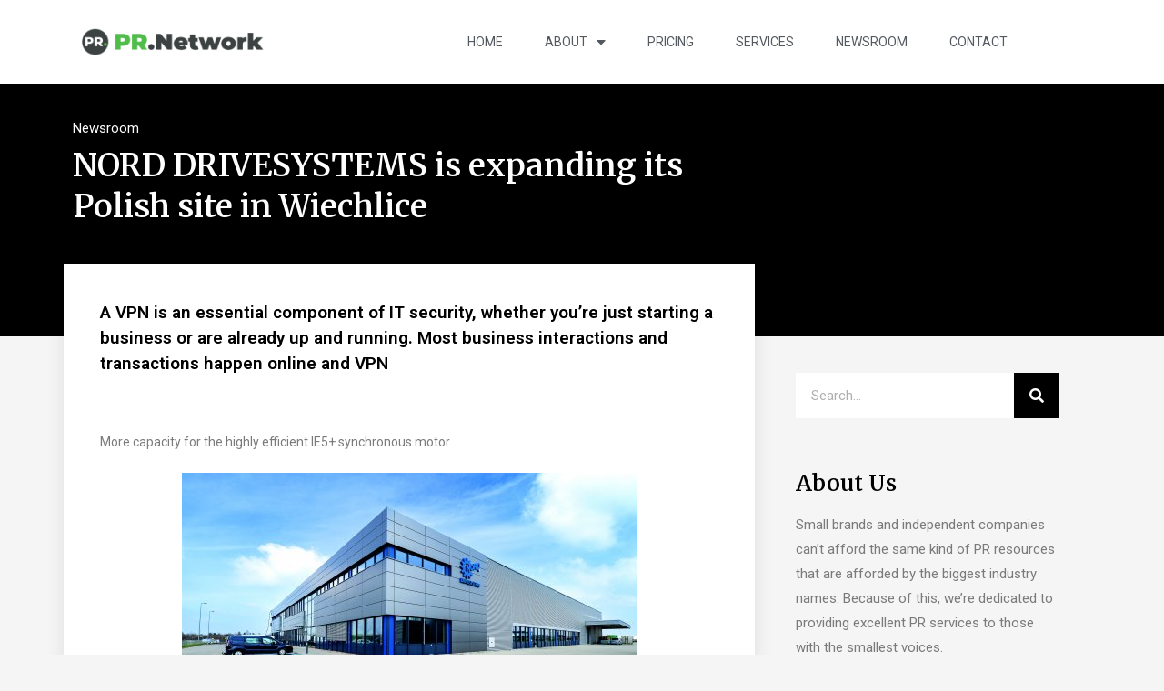

--- FILE ---
content_type: text/html; charset=UTF-8
request_url: https://pressrelease.network/nord-drivesystems-is-expanding-its-polish-site-in-wiechlice-2
body_size: 86831
content:

<!DOCTYPE html>
<html lang="en-US" xmlns:fb="https://www.facebook.com/2008/fbml" xmlns:addthis="https://www.addthis.com/help/api-spec" 
	prefix="og: https://ogp.me/ns#" >
<head>
	<meta charset="UTF-8">
	<meta name="viewport" content="width=device-width, initial-scale=1.0, viewport-fit=cover" />		<title>NORD DRIVESYSTEMS is expanding its Polish site in Wiechlice | No. 1 Press Release Distribution Network</title>
<script type='text/javascript' src='https://pressrelease.network/wp-includes/js/comment-reply.min.js?ver=5.7.5' id='comment-reply-js'></script>

		<!-- All in One SEO 4.0.17 -->
		<meta name="keywords" content="newsroom" />
		<link rel="canonical" href="https://pressrelease.network/nord-drivesystems-is-expanding-its-polish-site-in-wiechlice-2" />

		<!-- Global site tag (gtag.js) - Google Analytics -->
<script async src="https://www.googletagmanager.com/gtag/js?id=UA-140231045-1"></script>
<script>
 window.dataLayer = window.dataLayer || [];
 function gtag(){dataLayer.push(arguments);}
 gtag('js', new Date());

 gtag('config', 'UA-140231045-1');
</script>
		<meta property="og:site_name" content="No. 1 Press Release Distribution Network | Publish Your Press Release to Over 300 News and Media Outlets" />
		<meta property="og:type" content="article" />
		<meta property="og:title" content="NORD DRIVESYSTEMS is expanding its Polish site in Wiechlice | No. 1 Press Release Distribution Network" />
		<meta property="og:url" content="https://pressrelease.network/nord-drivesystems-is-expanding-its-polish-site-in-wiechlice-2" />
		<meta property="article:published_time" content="2023-09-24T18:34:57Z" />
		<meta property="article:modified_time" content="2023-09-24T18:34:57Z" />
		<meta property="twitter:card" content="summary" />
		<meta property="twitter:site" content="@PressReleaseN" />
		<meta property="twitter:domain" content="pressrelease.network" />
		<meta property="twitter:title" content="NORD DRIVESYSTEMS is expanding its Polish site in Wiechlice | No. 1 Press Release Distribution Network" />
		<script type="application/ld+json" class="aioseo-schema">
			{"@context":"https:\/\/schema.org","@graph":[{"@type":"WebSite","@id":"https:\/\/pressrelease.network\/#website","url":"https:\/\/pressrelease.network\/","name":"No. 1 Press Release Distribution Network","description":"Publish Your Press Release to Over 300 News and Media Outlets","publisher":{"@id":"https:\/\/pressrelease.network\/#organization"}},{"@type":"Organization","@id":"https:\/\/pressrelease.network\/#organization","name":"Best Online Press Release Distribution Service Network","url":"https:\/\/pressrelease.network\/","logo":{"@type":"ImageObject","@id":"https:\/\/pressrelease.network\/#organizationLogo","url":"https:\/\/pressrelease.network\/wp-content\/uploads\/2020\/10\/PressReleaseNetwork.png","width":"414","height":"414"},"image":{"@id":"https:\/\/pressrelease.network\/#organizationLogo"},"sameAs":["https:\/\/twitter.com\/PressReleaseN"]},{"@type":"BreadcrumbList","@id":"https:\/\/pressrelease.network\/nord-drivesystems-is-expanding-its-polish-site-in-wiechlice-2#breadcrumblist","itemListElement":[{"@type":"ListItem","@id":"https:\/\/pressrelease.network\/#listItem","position":"1","item":{"@id":"https:\/\/pressrelease.network\/#item","name":"Home","description":"Top rated, press release distribution service. Submit your press release online, get published on 100s of news, media networks. Guaranteed publishing in 24 hours","url":"https:\/\/pressrelease.network\/"}}]},{"@type":"Person","@id":"https:\/\/pressrelease.network\/author\/fernandes#author","url":"https:\/\/pressrelease.network\/author\/fernandes","name":"Elroy Fernandes","image":{"@type":"ImageObject","@id":"https:\/\/pressrelease.network\/nord-drivesystems-is-expanding-its-polish-site-in-wiechlice-2#authorImage","url":"https:\/\/secure.gravatar.com\/avatar\/4dc8f6f1f47bf722c4536e49b85a6c51?s=96&r=g","width":"96","height":"96","caption":"Elroy Fernandes"},"sameAs":["https:\/\/twitter.com\/PressReleaseN"]},{"@type":"WebPage","@id":"https:\/\/pressrelease.network\/nord-drivesystems-is-expanding-its-polish-site-in-wiechlice-2#webpage","url":"https:\/\/pressrelease.network\/nord-drivesystems-is-expanding-its-polish-site-in-wiechlice-2","name":"NORD DRIVESYSTEMS is expanding its Polish site in Wiechlice | No. 1 Press Release Distribution Network","inLanguage":"en-US","isPartOf":{"@id":"https:\/\/pressrelease.network\/#website"},"breadcrumb":{"@id":"https:\/\/pressrelease.network\/nord-drivesystems-is-expanding-its-polish-site-in-wiechlice-2#breadcrumblist"},"author":"https:\/\/pressrelease.network\/nord-drivesystems-is-expanding-its-polish-site-in-wiechlice-2#author","creator":"https:\/\/pressrelease.network\/nord-drivesystems-is-expanding-its-polish-site-in-wiechlice-2#author","datePublished":"2023-09-24T18:34:57+05:30","dateModified":"2023-09-24T18:34:57+05:30"},{"@type":"Article","@id":"https:\/\/pressrelease.network\/nord-drivesystems-is-expanding-its-polish-site-in-wiechlice-2#article","name":"NORD DRIVESYSTEMS is expanding its Polish site in Wiechlice | No. 1 Press Release Distribution Network","headline":"NORD DRIVESYSTEMS is expanding its Polish site in Wiechlice","author":{"@id":"https:\/\/pressrelease.network\/author\/fernandes#author"},"publisher":{"@id":"https:\/\/pressrelease.network\/#organization"},"datePublished":"2023-09-24T18:34:57+05:30","dateModified":"2023-09-24T18:34:57+05:30","articleSection":"Newsroom","mainEntityOfPage":{"@id":"https:\/\/pressrelease.network\/nord-drivesystems-is-expanding-its-polish-site-in-wiechlice-2#webpage"},"isPartOf":{"@id":"https:\/\/pressrelease.network\/nord-drivesystems-is-expanding-its-polish-site-in-wiechlice-2#webpage"},"image":{"@type":"ImageObject","@id":"https:\/\/pressrelease.network\/#articleImage","url":"https:\/\/www.mymepax.com\/pressdoc_files\/69731\/image\/NORD-factory-Wiechlice_cmyk1.jpg_ico500.jpg"}}]}
		</script>
		<!-- All in One SEO -->

<link rel='dns-prefetch' href='//s7.addthis.com' />
<link rel='dns-prefetch' href='//www.google.com' />
<link rel='dns-prefetch' href='//fonts.googleapis.com' />
<link rel='dns-prefetch' href='//s.w.org' />
<link rel="alternate" type="application/rss+xml" title="No. 1 Press Release Distribution Network &raquo; Feed" href="https://pressrelease.network/feed" />
<link rel="alternate" type="application/rss+xml" title="No. 1 Press Release Distribution Network &raquo; Comments Feed" href="https://pressrelease.network/comments/feed" />
<link rel="alternate" type="application/rss+xml" title="No. 1 Press Release Distribution Network &raquo; NORD DRIVESYSTEMS is expanding its Polish site in Wiechlice Comments Feed" href="https://pressrelease.network/nord-drivesystems-is-expanding-its-polish-site-in-wiechlice-2/feed" />
<link rel='stylesheet' id='colorway_stylesheet_minified-css'  href='https://pressrelease.network/wp-content/themes/colorway/assets/css/style.min.css?ver=5.7.5' type='text/css' media='all' />
<link rel='stylesheet' id='wp-block-library-css'  href='https://pressrelease.network/wp-includes/css/dist/block-library/style.min.css?ver=5.7.5' type='text/css' media='all' />
<link rel='stylesheet' id='simple-sitemap-css-css'  href='https://pressrelease.network/wp-content/plugins/simple-sitemap/lib/assets/css/simple-sitemap.css?ver=5.7.5' type='text/css' media='all' />
<link rel='stylesheet' id='contact-form-7-css'  href='https://pressrelease.network/wp-content/plugins/contact-form-7/includes/css/styles.css?ver=5.4' type='text/css' media='all' />
<link rel='stylesheet' id='cookie-law-info-css'  href='https://pressrelease.network/wp-content/plugins/cookie-law-info/public/css/cookie-law-info-public.css?ver=2.0.1' type='text/css' media='all' />
<link rel='stylesheet' id='cookie-law-info-gdpr-css'  href='https://pressrelease.network/wp-content/plugins/cookie-law-info/public/css/cookie-law-info-gdpr.css?ver=2.0.1' type='text/css' media='all' />
<link rel='stylesheet' id='wspsc-style-css'  href='https://pressrelease.network/wp-content/plugins/wordpress-simple-paypal-shopping-cart/wp_shopping_cart_style.css?ver=4.5.4' type='text/css' media='all' />
<link rel='stylesheet' id='colorway-google-fonts-css'  href='//fonts.googleapis.com/css?family=Poppins%7CLato%7CABeeZee&#038;font-weight=Default%7Cnormal%7Cbold%7Cbolder%7Clighter%7C100%7C200%7C300%7C400%7C500%7C600%7C700%7C800%7C900&#038;font-size=8%7C9%7C10%7C11%7C12%7C13%7C14%7C15%7C16%7C17%7C18%7C19%7C20%7C21%7C22%7C23%7C24%7C25%7C26%7C27%7C28%7C29%7C30%7C31%7C32%7C33%7C34%7C35%7C36%7C37%7C38%7C39%7C40&#038;subset=latin&#038;ver=5.7.5' type='text/css' media='all' />
<link rel='stylesheet' id='colorway_google_fonts_poppins-css'  href='//fonts.googleapis.com/css?family=Poppins%3A400%2C600%2C700&#038;subset=latin%2Clatin-ext&#038;ver=5.7.5' type='text/css' media='all' />
<link rel='stylesheet' id='elementor-icons-css'  href='https://pressrelease.network/wp-content/plugins/elementor/assets/lib/eicons/css/elementor-icons.min.css?ver=5.11.0' type='text/css' media='all' />
<link rel='stylesheet' id='elementor-animations-css'  href='https://pressrelease.network/wp-content/plugins/elementor/assets/lib/animations/animations.min.css?ver=3.1.4' type='text/css' media='all' />
<link rel='stylesheet' id='elementor-frontend-legacy-css'  href='https://pressrelease.network/wp-content/plugins/elementor/assets/css/frontend-legacy.min.css?ver=3.1.4' type='text/css' media='all' />
<link rel='stylesheet' id='elementor-frontend-css'  href='https://pressrelease.network/wp-content/plugins/elementor/assets/css/frontend.min.css?ver=3.1.4' type='text/css' media='all' />
<link rel='stylesheet' id='elementor-post-3636-css'  href='https://pressrelease.network/wp-content/uploads/elementor/css/post-3636.css?ver=1699449074' type='text/css' media='all' />
<link rel='stylesheet' id='elementor-pro-css'  href='https://pressrelease.network/wp-content/plugins/elementor-pro/assets/css/frontend.min.css?ver=3.0.6' type='text/css' media='all' />
<link rel='stylesheet' id='elementor-global-css'  href='https://pressrelease.network/wp-content/uploads/elementor/css/global.css?ver=1616650103' type='text/css' media='all' />
<link rel='stylesheet' id='elementor-post-2373-css'  href='https://pressrelease.network/wp-content/uploads/elementor/css/post-2373.css?ver=1616650103' type='text/css' media='all' />
<link rel='stylesheet' id='elementor-post-2411-css'  href='https://pressrelease.network/wp-content/uploads/elementor/css/post-2411.css?ver=1673325003' type='text/css' media='all' />
<link rel='stylesheet' id='elementor-post-2356-css'  href='https://pressrelease.network/wp-content/uploads/elementor/css/post-2356.css?ver=1616653679' type='text/css' media='all' />
<link rel='stylesheet' id='addthis_all_pages-css'  href='https://pressrelease.network/wp-content/plugins/addthis/frontend/build/addthis_wordpress_public.min.css?ver=5.7.5' type='text/css' media='all' />
<link rel='stylesheet' id='google-fonts-1-css'  href='https://fonts.googleapis.com/css?family=Roboto%3A100%2C100italic%2C200%2C200italic%2C300%2C300italic%2C400%2C400italic%2C500%2C500italic%2C600%2C600italic%2C700%2C700italic%2C800%2C800italic%2C900%2C900italic%7CRoboto+Slab%3A100%2C100italic%2C200%2C200italic%2C300%2C300italic%2C400%2C400italic%2C500%2C500italic%2C600%2C600italic%2C700%2C700italic%2C800%2C800italic%2C900%2C900italic%7CNoto+Sans%3A100%2C100italic%2C200%2C200italic%2C300%2C300italic%2C400%2C400italic%2C500%2C500italic%2C600%2C600italic%2C700%2C700italic%2C800%2C800italic%2C900%2C900italic%7CMerriweather%3A100%2C100italic%2C200%2C200italic%2C300%2C300italic%2C400%2C400italic%2C500%2C500italic%2C600%2C600italic%2C700%2C700italic%2C800%2C800italic%2C900%2C900italic&#038;ver=5.7.5' type='text/css' media='all' />
<link rel='stylesheet' id='elementor-icons-shared-0-css'  href='https://pressrelease.network/wp-content/plugins/elementor/assets/lib/font-awesome/css/fontawesome.min.css?ver=5.15.1' type='text/css' media='all' />
<link rel='stylesheet' id='elementor-icons-fa-solid-css'  href='https://pressrelease.network/wp-content/plugins/elementor/assets/lib/font-awesome/css/solid.min.css?ver=5.15.1' type='text/css' media='all' />
<link rel='stylesheet' id='elementor-icons-fa-brands-css'  href='https://pressrelease.network/wp-content/plugins/elementor/assets/lib/font-awesome/css/brands.min.css?ver=5.15.1' type='text/css' media='all' />
<script type='text/javascript' src='https://pressrelease.network/wp-includes/js/jquery/jquery.min.js?ver=3.5.1' id='jquery-core-js'></script>
<script src="https://pressrelease.network/wp-includes/js/jquery/jquery-migrate.min.js?ver=3.3.2" defer="defer" type="text/javascript"></script>
<script type='text/javascript' id='cookie-law-info-js-extra'>
/* <![CDATA[ */
var Cli_Data = {"nn_cookie_ids":[],"cookielist":[],"non_necessary_cookies":[],"ccpaEnabled":"","ccpaRegionBased":"","ccpaBarEnabled":"","ccpaType":"gdpr","js_blocking":"","custom_integration":"","triggerDomRefresh":"","secure_cookies":""};
var cli_cookiebar_settings = {"animate_speed_hide":"500","animate_speed_show":"500","background":"#FFF","border":"#b1a6a6c2","border_on":"","button_1_button_colour":"#000","button_1_button_hover":"#000000","button_1_link_colour":"#fff","button_1_as_button":"1","button_1_new_win":"","button_2_button_colour":"#333","button_2_button_hover":"#292929","button_2_link_colour":"#444","button_2_as_button":"","button_2_hidebar":"","button_3_button_colour":"#000","button_3_button_hover":"#000000","button_3_link_colour":"#fff","button_3_as_button":"1","button_3_new_win":"","button_4_button_colour":"#000","button_4_button_hover":"#000000","button_4_link_colour":"#62a329","button_4_as_button":"","button_7_button_colour":"#61a229","button_7_button_hover":"#4e8221","button_7_link_colour":"#fff","button_7_as_button":"1","button_7_new_win":"","font_family":"inherit","header_fix":"","notify_animate_hide":"1","notify_animate_show":"","notify_div_id":"#cookie-law-info-bar","notify_position_horizontal":"right","notify_position_vertical":"bottom","scroll_close":"1","scroll_close_reload":"","accept_close_reload":"","reject_close_reload":"","showagain_tab":"","showagain_background":"#fff","showagain_border":"#000","showagain_div_id":"#cookie-law-info-again","showagain_x_position":"100px","text":"#000","show_once_yn":"1","show_once":"1000","logging_on":"","as_popup":"","popup_overlay":"1","bar_heading_text":"","cookie_bar_as":"banner","popup_showagain_position":"bottom-right","widget_position":"left"};
var log_object = {"ajax_url":"https:\/\/pressrelease.network\/wp-admin\/admin-ajax.php"};
/* ]]> */
</script>
<script type='text/javascript' src='https://pressrelease.network/wp-content/plugins/cookie-law-info/public/js/cookie-law-info-public.js?ver=2.0.1' id='cookie-law-info-js'></script>
<script type='text/javascript' src='https://s7.addthis.com/js/300/addthis_widget.js?ver=5.7.5#pubid=wp-885b2dcab7093a3883deb32d31b3d44b' id='addthis_widget-js'></script>
<link rel="https://api.w.org/" href="https://pressrelease.network/wp-json/" /><link rel="alternate" type="application/json" href="https://pressrelease.network/wp-json/wp/v2/posts/3451" /><link rel="EditURI" type="application/rsd+xml" title="RSD" href="https://pressrelease.network/xmlrpc.php?rsd" />
<link rel="wlwmanifest" type="application/wlwmanifest+xml" href="https://pressrelease.network/wp-includes/wlwmanifest.xml" /> 
<meta name="generator" content="WordPress 5.7.5" />
<link rel='shortlink' href='https://pressrelease.network/?p=3451' />
<link rel="alternate" type="application/json+oembed" href="https://pressrelease.network/wp-json/oembed/1.0/embed?url=https%3A%2F%2Fpressrelease.network%2Fnord-drivesystems-is-expanding-its-polish-site-in-wiechlice-2" />
<link rel="alternate" type="text/xml+oembed" href="https://pressrelease.network/wp-json/oembed/1.0/embed?url=https%3A%2F%2Fpressrelease.network%2Fnord-drivesystems-is-expanding-its-polish-site-in-wiechlice-2&#038;format=xml" />
<style type="text/css">0</style>
<!-- WP Simple Shopping Cart plugin v4.5.4 - https://www.tipsandtricks-hq.com/wordpress-simple-paypal-shopping-cart-plugin-768/ -->

	<script type="text/javascript">
	<!--
	//
	function ReadForm (obj1, tst)
	{
	    // Read the user form
	    var i,j,pos;
	    val_total="";val_combo="";

	    for (i=0; i<obj1.length; i++)
	    {
	        // run entire form
	        obj = obj1.elements[i];           // a form element

	        if (obj.type == "select-one")
	        {   // just selects
	            if (obj.name == "quantity" ||
	                obj.name == "amount") continue;
		        pos = obj.selectedIndex;        // which option selected
		        val = obj.options[pos].value;   // selected value
		        val_combo = val_combo + " (" + val + ")";
	        }
	    }
		// Now summarize everything we have processed above
		val_total = obj1.product_tmp.value + val_combo;
		obj1.wspsc_product.value = val_total;
	}
	//-->
	</script>	<style type='text/css'> ul.sm.sm-mint li.colorway_button_html button, .mean-container .mean-nav ul li button{ border-radius:5px;} ul.sm.sm-mint li.colorway_button_html span button { border-radius: 50%;}read-button a.read_more{ border-radius:0px;}ul.sm.sm-mint li.colorway_button_html button, .mean-container .mean-nav ul li button{ padding:0px 0px;} ul.sm.sm-mint li.colorway_button_html span button { padding: inherit;}.container-h {background-color:}h1.site-title {color:#3868bb}p.site-description { color:}.header{ padding:25.2px 0;}@media only screen and ( min-width: 968px ){ .container{ width:85%;}}.cyw-container{ width:100%;}.cw-content.container-fluid{ padding-top:0px;}#menu li.current_page_item a, #menu li.current_page_parent a, #menu .sm.sm-mint li li {background-color:}#menu li.current_page_item a:hover, #menu .sm.sm-mint li.menu-item a:hover, #menu .sm.sm-mintli.page_item a:hover {background-color:}.container-h.container-fluid.is-sticky #menu .sm.sm-mint li.menu-item a,.container-h.container-fluid.is-sticky #menu .sm.sm-mint li.page_item a,.container-h.container-fluid.is-sticky #menu .sm.sm-mint li.page_item li a,.container-h.container-fluid.is-sticky #menu .sm.sm-mint li.menu-item li a:link,.container-h.container-fluid.is-sticky #menu .sm.sm-mint li.current_page_item a{color:}.container-h.container-fluid.is-sticky #menu .sm.sm-mint li.menu-item a:hover,.container-h.container-fluid.is-sticky #menu .sm.sm-mint li.page_item a:hover,.container-h.container-fluid.is-sticky #menu .sm.sm-mint li.page_item li a:hover,.container-h.container-fluid.is-sticky #menu .sm.sm-mint li.menu-item li a:hover,.container-h.container-fluid.is-sticky #menu .sm.sm-mint li.current_page_item a:hover{background-color:}.container-h.container-fluid.is-sticky #menu .sm.sm-mint li.menu-item a:hover,.container-h.container-fluid.is-sticky #menu .sm.sm-mint li.page_item a:hover,.container-h.container-fluid.is-sticky #menu .sm.sm-mint li.page_item li a:hover,.container-h.container-fluid.is-sticky #menu .sm.sm-mint li.menu-item li a:hover,.container-h.container-fluid.is-sticky #menu .sm.sm-mint li.current_page_item a:hover{color:}ul.sm.sm-mint button, ul.sm.sm-mint button a, .mean-container .mean-nav ul li button a{color:}ul.sm.sm-mint button:hover, ul.sm.sm-mint button a:hover, .mean-container .mean-nav ul li button a:hover {color:}ul.sm.sm-mint button,.mean-container .mean-nav ul li button {background-color:}#menu .sm.sm-mint li button:hover, .mean-container .mean-nav ul li button:hover  {background-color:}.cw-content a {
                    color:}.cw-content a:hover {color:}.cw-content h1{color:}.cw-content h2 {color:}.cw-content h3 {color:}.cw-content h4 {color:}.cw-content h5 {color:}.cw-content h6 {color:}.footer-navi a {color:#949494}.footer a {color:#949494}.footer-navi a:hover {color:}.footer a:hover {color:}.footer h1, .footer h2, .footer h3, .footer h4, .footer h5, .footer p {color:#949494}.footer h6,.footer .widget_inner h6 {color:#cccccc}.footer-container {background-color:#343434}.footer-navi {background-color:#292929}.read-button a.read_more:hover {background-color:#ede3d5}.read-button a.read_more:hover {color:#0e88b5} p{ line-height:1.8em;} </style>
<style type="text/css">
.pressrelease-network
{
display:none;
}
</style>



<div class="pressrelease-network">

</div>

<style type='text/css'> h1.site-title, p.site-description{ font-family: Poppins, Sans-Serif}#menu .sm.sm-mint li a, ul.sm.sm-mint button{ font-family: Poppins, Sans-Serif} body{ font-family: Lato, Sans-Serif}h1{ font-family: Poppins, Sans-Serif}h2{ font-family: Poppins, Sans-Serif } h3{ font-family: Poppins, Sans-Serif } h4{ font-family: Poppins, Sans-Serif;}h5{ font-family: Poppins, Sans-Serif;}h6{ font-family: 'Poppins', Sans-Serif;} .read-button a.read_more{ font-family: Poppins, Sans-Serif;} h1.site-title{ font-weight: 600} p.site-description{ font-weight: 400} #menu .sm.sm-mint li a{ font-weight: 400} h1{ font-weight:600} h2{ font-weight:600; } h3{ font-weight:600; } h4{ font-weight:400; } h5{ font-weight:600; } h6{ font-weight:400; } .read-button a.read_more{ font-weight:600; } #menu .sm.sm-mint li a{ font-size:16px; } li.colorway_button_html button{ font-size: 17px; } h1{ font-size:35px; } h2{ font-size:32px; } h3{ font-size:29px; } h4{ font-size:24px; } h5{ font-size:24px; } .footer-container h6, .footer .widget_inner h4{ font-size:22px; } .footer-navi a{ font-size:16px; } .read-button a.read_more{ font-size: 16px; } </style><script data-cfasync="false" type="text/javascript">if (window.addthis_product === undefined) { window.addthis_product = "wpp"; } if (window.wp_product_version === undefined) { window.wp_product_version = "wpp-6.2.6"; } if (window.addthis_share === undefined) { window.addthis_share = {}; } if (window.addthis_config === undefined) { window.addthis_config = {"data_track_clickback":true,"ignore_server_config":true,"ui_atversion":300}; } if (window.addthis_layers === undefined) { window.addthis_layers = {}; } if (window.addthis_layers_tools === undefined) { window.addthis_layers_tools = []; } else {  } if (window.addthis_plugin_info === undefined) { window.addthis_plugin_info = {"info_status":"enabled","cms_name":"WordPress","plugin_name":"Share Buttons by AddThis","plugin_version":"6.2.6","plugin_mode":"WordPress","anonymous_profile_id":"wp-885b2dcab7093a3883deb32d31b3d44b","page_info":{"template":"posts","post_type":""},"sharing_enabled_on_post_via_metabox":false}; } 
                    (function() {
                      var first_load_interval_id = setInterval(function () {
                        if (typeof window.addthis !== 'undefined') {
                          window.clearInterval(first_load_interval_id);
                          if (typeof window.addthis_layers !== 'undefined' && Object.getOwnPropertyNames(window.addthis_layers).length > 0) {
                            window.addthis.layers(window.addthis_layers);
                          }
                          if (Array.isArray(window.addthis_layers_tools)) {
                            for (i = 0; i < window.addthis_layers_tools.length; i++) {
                              window.addthis.layers(window.addthis_layers_tools[i]);
                            }
                          }
                        }
                     },1000)
                    }());
                </script><link rel="icon" href="https://pressrelease.network/wp-content/uploads/2020/10/PressReleaseNetwork.png" sizes="32x32" />
<link rel="icon" href="https://pressrelease.network/wp-content/uploads/2020/10/PressReleaseNetwork.png" sizes="192x192" />
<link rel="apple-touch-icon" href="https://pressrelease.network/wp-content/uploads/2020/10/PressReleaseNetwork.png" />
<meta name="msapplication-TileImage" content="https://pressrelease.network/wp-content/uploads/2020/10/PressReleaseNetwork.png" />
		<style type="text/css" id="wp-custom-css">
			.header {
    padding: 15px 0;
}
.saboxplugin-wrap
{
    display: none;
}
.grecaptcha-badge {
	display:none;
}
.wp-cart-button-form input {
    padding-bottom: 33px;
    font-family: "Roboto", Sans-serif  !important;
    font-size: 16px  !important;
    font-weight: 500 !important;
}
@media only screen and (max-width: 767px)
.header_con {
    margin-top: 10px  !important;
    margin-bottom: -40px  !important;
}

/*== My codes start below ==*/



@media screen and (min-width:650px){
    .container-h{position: sticky !important;top: 0 !important;z-index: 999 !important;}
    
    .elementor-1217 .elementor-section{width: 100% !important;left: 0 !important;padding: 40px !important;}

.cyw-container .container {width: 100% !important;}
	
	.container-h{box-shadow: 1px 18px 5px 0px rgba(240,233,233,0.45) !important;}
	
}


@media screen and (max-width:650px){
	
	.header {
    padding: 0 !important;padding-top:10px !important;}
    
	.elementor-1217 .elementor-element.elementor-element-6cc7affa .elementor-icon-box-content .elementor-icon-box-title{font-size: 28px !important;}	
	
	
	
	.mean-container a.meanmenu-reveal span{background: #000 !important;}
.mean-container .mean-bar{background: #fff !important;}
.meanmenu-reveal{top: 50px !important;}
	
	.container-h{margin-top: -40px !important;}
	
	.meanclose{top: 35px !important;z-index:999 !important;}
	
	.cw-content.container-fluid{margin-top: -20px !important;}
	
	
	
}

.container-h .border{display:none !important;}


@media screen and (max-width: 770px) and (min-width: 650px){

.meanmenu-reveal{top: 40px !important;}

.logo img {width: 30% !important;}
	
	.mean-container a.meanmenu-reveal span {background: #000 !important;}
	
	.mean-container a.meanmenu-reveal{z-index: 9999 !important;top: 50px !important;}
	
	.header .menu-bar{display:none !important;}
	
	.mean-container .mean-bar{
		background: #fff !important;}
	
	.container-h {
    margin-top: -40px !important;}

	.header{padding-top:0 !important;}
	
	.logo img {margin-top: -35px !important;}
.header {    height: 60px !important;}
	
}


		</style>
		</head>
<body class="post-template-default single single-post postid-3451 single-format-standard elementor-default elementor-template-full-width elementor-kit-3636 elementor-page-2356">

		<div data-elementor-type="header" data-elementor-id="2373" class="elementor elementor-2373 elementor-location-header" data-elementor-settings="[]">
		<div class="elementor-section-wrap">
					<header class="elementor-section elementor-top-section elementor-element elementor-element-641ae6cb elementor-section-content-middle elementor-section-boxed elementor-section-height-default elementor-section-height-default" data-id="641ae6cb" data-element_type="section" data-settings="{&quot;background_background&quot;:&quot;classic&quot;,&quot;sticky&quot;:&quot;top&quot;,&quot;sticky_on&quot;:[&quot;desktop&quot;,&quot;tablet&quot;,&quot;mobile&quot;],&quot;sticky_offset&quot;:0,&quot;sticky_effects_offset&quot;:0}">
						<div class="elementor-container elementor-column-gap-no">
							<div class="elementor-row">
					<div class="elementor-column elementor-col-50 elementor-top-column elementor-element elementor-element-246128ef" data-id="246128ef" data-element_type="column">
			<div class="elementor-column-wrap elementor-element-populated">
							<div class="elementor-widget-wrap">
						<div class="elementor-element elementor-element-0ac682a elementor-widget elementor-widget-image" data-id="0ac682a" data-element_type="widget" data-widget_type="image.default">
				<div class="elementor-widget-container">
					<div class="elementor-image">
											<a href="https://pressrelease.network">
							<img width="590" height="96" src="https://pressrelease.network/wp-content/uploads/2021/02/Press-Release-Network.png" class="attachment-large size-large" alt="Press Release Network" loading="lazy" />								</a>
											</div>
				</div>
				</div>
						</div>
					</div>
		</div>
				<div class="elementor-column elementor-col-50 elementor-top-column elementor-element elementor-element-7510a82e" data-id="7510a82e" data-element_type="column">
			<div class="elementor-column-wrap elementor-element-populated">
							<div class="elementor-widget-wrap">
						<div class="elementor-element elementor-element-28c482e3 elementor-nav-menu__align-center elementor-nav-menu--dropdown-mobile elementor-nav-menu--stretch elementor-nav-menu__text-align-center elementor-nav-menu--indicator-classic elementor-nav-menu--toggle elementor-nav-menu--burger elementor-widget elementor-widget-nav-menu" data-id="28c482e3" data-element_type="widget" data-settings="{&quot;full_width&quot;:&quot;stretch&quot;,&quot;layout&quot;:&quot;horizontal&quot;,&quot;toggle&quot;:&quot;burger&quot;}" data-widget_type="nav-menu.default">
				<div class="elementor-widget-container">
						<nav role="navigation" class="elementor-nav-menu--main elementor-nav-menu__container elementor-nav-menu--layout-horizontal e--pointer-underline e--animation-grow"><ul id="menu-1-28c482e3" class="elementor-nav-menu"><li class="menu-item menu-item-type-post_type menu-item-object-page menu-item-home menu-item-1219"><a href="https://pressrelease.network/" class="elementor-item">Home</a></li>
<li class="menu-item menu-item-type-post_type menu-item-object-page menu-item-has-children menu-item-1558"><a href="https://pressrelease.network/about" class="elementor-item">About</a>
<ul class="sub-menu elementor-nav-menu--dropdown">
	<li class="menu-item menu-item-type-post_type menu-item-object-page menu-item-2614"><a href="https://pressrelease.network/services" class="elementor-sub-item">Why Us?</a></li>
	<li class="menu-item menu-item-type-post_type menu-item-object-page menu-item-1848"><a href="https://pressrelease.network/press-release-distribution-service-our-basic-package" class="elementor-sub-item">Basic Distribution Package</a></li>
	<li class="menu-item menu-item-type-post_type menu-item-object-page menu-item-1779"><a href="https://pressrelease.network/faq" class="elementor-sub-item">FAQ</a></li>
</ul>
</li>
<li class="menu-item menu-item-type-post_type menu-item-object-page menu-item-2590"><a href="https://pressrelease.network/pricing" class="elementor-item">Pricing</a></li>
<li class="menu-item menu-item-type-post_type menu-item-object-page menu-item-2613"><a href="https://pressrelease.network/pricing" class="elementor-item">Services</a></li>
<li class="menu-item menu-item-type-taxonomy menu-item-object-category current-post-ancestor current-menu-parent current-post-parent menu-item-1828"><a href="https://pressrelease.network/category/newsroom" class="elementor-item">Newsroom</a></li>
<li class="menu-item menu-item-type-post_type menu-item-object-page menu-item-1778"><a href="https://pressrelease.network/contact" class="elementor-item">Contact</a></li>
</ul></nav>
					<div class="elementor-menu-toggle" role="button" tabindex="0" aria-label="Menu Toggle" aria-expanded="false">
			<i class="eicon-menu-bar" aria-hidden="true"></i>
			<span class="elementor-screen-only">Menu</span>
		</div>
			<nav class="elementor-nav-menu--dropdown elementor-nav-menu__container" role="navigation" aria-hidden="true"><ul id="menu-2-28c482e3" class="elementor-nav-menu"><li class="menu-item menu-item-type-post_type menu-item-object-page menu-item-home menu-item-1219"><a href="https://pressrelease.network/" class="elementor-item">Home</a></li>
<li class="menu-item menu-item-type-post_type menu-item-object-page menu-item-has-children menu-item-1558"><a href="https://pressrelease.network/about" class="elementor-item">About</a>
<ul class="sub-menu elementor-nav-menu--dropdown">
	<li class="menu-item menu-item-type-post_type menu-item-object-page menu-item-2614"><a href="https://pressrelease.network/services" class="elementor-sub-item">Why Us?</a></li>
	<li class="menu-item menu-item-type-post_type menu-item-object-page menu-item-1848"><a href="https://pressrelease.network/press-release-distribution-service-our-basic-package" class="elementor-sub-item">Basic Distribution Package</a></li>
	<li class="menu-item menu-item-type-post_type menu-item-object-page menu-item-1779"><a href="https://pressrelease.network/faq" class="elementor-sub-item">FAQ</a></li>
</ul>
</li>
<li class="menu-item menu-item-type-post_type menu-item-object-page menu-item-2590"><a href="https://pressrelease.network/pricing" class="elementor-item">Pricing</a></li>
<li class="menu-item menu-item-type-post_type menu-item-object-page menu-item-2613"><a href="https://pressrelease.network/pricing" class="elementor-item">Services</a></li>
<li class="menu-item menu-item-type-taxonomy menu-item-object-category current-post-ancestor current-menu-parent current-post-parent menu-item-1828"><a href="https://pressrelease.network/category/newsroom" class="elementor-item">Newsroom</a></li>
<li class="menu-item menu-item-type-post_type menu-item-object-page menu-item-1778"><a href="https://pressrelease.network/contact" class="elementor-item">Contact</a></li>
</ul></nav>
				</div>
				</div>
						</div>
					</div>
		</div>
								</div>
					</div>
		</header>
				</div>
		</div>
				<div data-elementor-type="single-post" data-elementor-id="2356" class="elementor elementor-2356 elementor-location-single post-3451 post type-post status-publish format-standard hentry category-newsroom" data-elementor-settings="[]">
		<div class="elementor-section-wrap">
					<section class="elementor-section elementor-top-section elementor-element elementor-element-3352c07c elementor-section-boxed elementor-section-height-default elementor-section-height-default" data-id="3352c07c" data-element_type="section" data-settings="{&quot;background_background&quot;:&quot;classic&quot;}">
						<div class="elementor-container elementor-column-gap-default">
							<div class="elementor-row">
					<div class="elementor-column elementor-col-100 elementor-top-column elementor-element elementor-element-9768f19" data-id="9768f19" data-element_type="column">
			<div class="elementor-column-wrap elementor-element-populated">
							<div class="elementor-widget-wrap">
						<div class="elementor-element elementor-element-4a38fbcc elementor-tablet-align-center elementor-widget elementor-widget-post-info" data-id="4a38fbcc" data-element_type="widget" data-widget_type="post-info.default">
				<div class="elementor-widget-container">
					<ul class="elementor-inline-items elementor-icon-list-items elementor-post-info">
					<li class="elementor-icon-list-item elementor-repeater-item-124edcf elementor-inline-item" itemprop="about">
													<span class="elementor-icon-list-text elementor-post-info__item elementor-post-info__item--type-terms">
										<span class="elementor-post-info__terms-list">
				<a href="https://pressrelease.network/category/newsroom" class="elementor-post-info__terms-list-item">Newsroom</a>				</span>
					</span>
								</li>
				</ul>
				</div>
				</div>
				<div class="elementor-element elementor-element-4ce278bb elementor-widget elementor-widget-theme-post-title elementor-page-title elementor-widget-heading" data-id="4ce278bb" data-element_type="widget" data-widget_type="theme-post-title.default">
				<div class="elementor-widget-container">
			<h1 class="elementor-heading-title elementor-size-default">NORD DRIVESYSTEMS is expanding its Polish site in Wiechlice</h1>		</div>
				</div>
						</div>
					</div>
		</div>
								</div>
					</div>
		</section>
				<section class="elementor-section elementor-top-section elementor-element elementor-element-62416e17 elementor-section-boxed elementor-section-height-default elementor-section-height-default" data-id="62416e17" data-element_type="section">
						<div class="elementor-container elementor-column-gap-default">
							<div class="elementor-row">
					<div class="elementor-column elementor-col-66 elementor-top-column elementor-element elementor-element-2caa4c3a" data-id="2caa4c3a" data-element_type="column" data-settings="{&quot;background_background&quot;:&quot;classic&quot;}">
			<div class="elementor-column-wrap elementor-element-populated">
							<div class="elementor-widget-wrap">
						<div class="elementor-element elementor-element-5d4a9596 elementor-widget elementor-widget-theme-post-excerpt" data-id="5d4a9596" data-element_type="widget" data-widget_type="theme-post-excerpt.default">
				<div class="elementor-widget-container">
			A VPN is an essential component of IT security, whether you’re just starting a business or are already up and running. Most business interactions and transactions happen online and VPN		</div>
				</div>
				<div class="elementor-element elementor-element-66f0bbb1 elementor-widget elementor-widget-theme-post-content" data-id="66f0bbb1" data-element_type="widget" data-widget_type="theme-post-content.default">
				<div class="elementor-widget-container">
			<div class="at-above-post addthis_tool" data-url="https://pressrelease.network/nord-drivesystems-is-expanding-its-polish-site-in-wiechlice-2"></div><p>More capacity for the highly efficient IE5+ synchronous motor</p>
<div align="center"><img loading="lazy" src="https://www.mymepax.com/pressdoc_files/69731/image/NORD-factory-Wiechlice_cmyk1.jpg_ico500.jpg" alt="" width="500" height="333" border="0" /></div>
<p><em>NORD-factory-Wiechlice.jpg: The NORD factory in Wiechlice was only opened in 2019. Now it will be expanded due to required production capacities. Image: NORD DRIVESYSTEMS<br />
</em><br />
<strong>NORD will almost triple the size of one of its two Polish production locations: the factory in Wiechlice, Western Poland. Among others, the innovative IE5+ motor is produced there. Apart from the extension of the existing factory hall, a new geothermal system will be installed.<br />
</strong><br />
After Nowa Sól, Wiechlice in Western Poland is NORD DRIVESYSTEMS’ second production site in Poland. Only established in 2019, the required production capacities already require more space. This is why the factory will be expanded. An extension will be added to the existing factory hall from two sides. This will almost triple the current area from 11,000 m2 to 32,000 m2. “The demand for the IE5+ motor and other electric motors is further increasing, and made this extension necessary”, explains Jörg Niermann, Head of Marketing at NORD.</p>
<p>Construction works started in April 2023; the opening is expected in the second quarter of 2024. Currently, 10,000 motors are produced at the site per week. After the expansion, the production is planned to be tripled. The workforce of currently 220 employees will also significantly increase.</p>
<p><strong>This is where the IE5+ synchronous motor is manufactured<br />
</strong>Within NORD’s international production association, the factory in Wiechlice is of special importance. The IE5+ synchronous motor is manufactured here. It is characterised by its very high energy efficiency that even exceeds the highest defined IE5 efficiency class. Further motors in sizes between 63 and 160 are also produced at the site that is located 100 kilometres from the German border. Aside from this, they have the stator manufacturing there, whose heart – the winding – runs completely automatically in two production lines.</p>
<p>The employees in Wiechlice are highly qualified; the production facilities meet the latest requirements. “With the automatic winding, we are in a leading role”, Niermann emphasises, “This is no industry-wide standard yet.”</p>
<p><img loading="lazy" src="https://www.mymepax.com/pressdoc_files/69731/image/NORD-factory-hall-extended_cmyk2.jpg_ico400.jpg" alt="" width="267" height="150" border="0" /><br />
<em>NORD-factory-hall-extended.jpg: The existing factory hall will be extended on two sites. Deep boreholes in the earth will allow for the extraction of geothermal energy to be used for CO2-free heating. Image: NORD DRIVESYSTEMS<br />
</em><br />
<strong>CO2-free heating with geothermal energy<br />
</strong>Another innovative project will be advanced during the construction work: the installation of a geothermal system. A total of 52 boreholes – each up to 250 metres deep – will allow for the extraction of heat from the earth that can then be used for CO2-free heating of the factory halls. “From a geological point of view, the premises in Wiechlice are extremely suitable for the use of geothermal energy”, says Jörg Niermann. “Being a value-oriented family business, we take sustainability for an important part of our corporate responsibility, and here we see a good possibility to further reduce our corporate carbon footprint.”</p>
<p><span class="IMP"><strong>Meta title:<br />
</strong> NORD expands its site in Wiechlice, Poland<br />
Meta description: NORD DRIVESYSTEMS expands the site where, among others, the highly efficient IE5+ motor is produced.</p>
<p><strong>Keywords</strong>: NORD DRIVESYSTEMS, Poland, expansion, extension, Wiechlice, IE5+, geothermal energy</p>
<p><strong>Deeplinks</strong>:<br />
</span><a href="https://www.nord.com/de/home-de.jsp"><span class="IMP">https://www.nord.com/de/home-de.jsp<br />
</span></a><a href="https://www.nord.com/de/nord-gruppe/polen/lokalizacje/contentpage_22.jsp"><span class="IMP">https://www.nord.com/de/nord-gruppe/polen/lokalizacje/contentpage_22.jsp<br />
</span></a><span class="IMP"></p>
<p></span></p>
<p>Getriebebau NORD GmbH &amp; Co. KG<br />
Getriebebau-Nord-Straße 1<br />
22941 Bargteheide/Hamburg<br />
Germany<br />
Niermann Jörg<br />
Phone : +49 45 32 / 2 89 -0<br />
Fax : +49 45 32 / 2 89 -22 53<br />
Joerg.Niermann@nord.com</p>
<!-- AddThis Advanced Settings above via filter on the_content --><!-- AddThis Advanced Settings below via filter on the_content --><!-- AddThis Advanced Settings generic via filter on the_content --><!-- AddThis Share Buttons above via filter on the_content --><!-- AddThis Share Buttons below via filter on the_content --><div class="at-below-post addthis_tool" data-url="https://pressrelease.network/nord-drivesystems-is-expanding-its-polish-site-in-wiechlice-2"></div><!-- AddThis Share Buttons generic via filter on the_content -->		</div>
				</div>
				<div class="elementor-element elementor-element-6273d9e5 elementor-widget elementor-widget-facebook-button" data-id="6273d9e5" data-element_type="widget" data-widget_type="facebook-button.default">
				<div class="elementor-widget-container">
			<div data-layout="standard" data-colorscheme="light" data-size="small" data-show-faces="false" class="elementor-facebook-widget fb-like" data-href="https://pressrelease.network?p=3451" data-share="false" data-action="like"></div>		</div>
				</div>
				<div class="elementor-element elementor-element-da7317e elementor-share-buttons--view-icon elementor-share-buttons--color-custom elementor-share-buttons--align-center elementor-share-buttons--skin-gradient elementor-share-buttons--shape-square elementor-grid-0 elementor-widget elementor-widget-share-buttons" data-id="da7317e" data-element_type="widget" data-widget_type="share-buttons.default">
				<div class="elementor-widget-container">
					<div class="elementor-grid">
								<div class="elementor-grid-item">
						<div class="elementor-share-btn elementor-share-btn_facebook">
															<span class="elementor-share-btn__icon">
								<i class="fab fa-facebook"
								   aria-hidden="true"></i>
								<span
									class="elementor-screen-only">Share on facebook</span>
							</span>
																				</div>
					</div>
									<div class="elementor-grid-item">
						<div class="elementor-share-btn elementor-share-btn_twitter">
															<span class="elementor-share-btn__icon">
								<i class="fab fa-twitter"
								   aria-hidden="true"></i>
								<span
									class="elementor-screen-only">Share on twitter</span>
							</span>
																				</div>
					</div>
									<div class="elementor-grid-item">
						<div class="elementor-share-btn elementor-share-btn_linkedin">
															<span class="elementor-share-btn__icon">
								<i class="fab fa-linkedin"
								   aria-hidden="true"></i>
								<span
									class="elementor-screen-only">Share on linkedin</span>
							</span>
																				</div>
					</div>
									<div class="elementor-grid-item">
						<div class="elementor-share-btn elementor-share-btn_reddit">
															<span class="elementor-share-btn__icon">
								<i class="fab fa-reddit"
								   aria-hidden="true"></i>
								<span
									class="elementor-screen-only">Share on reddit</span>
							</span>
																				</div>
					</div>
									<div class="elementor-grid-item">
						<div class="elementor-share-btn elementor-share-btn_whatsapp">
															<span class="elementor-share-btn__icon">
								<i class="fab fa-whatsapp"
								   aria-hidden="true"></i>
								<span
									class="elementor-screen-only">Share on whatsapp</span>
							</span>
																				</div>
					</div>
									<div class="elementor-grid-item">
						<div class="elementor-share-btn elementor-share-btn_email">
															<span class="elementor-share-btn__icon">
								<i class="fas fa-envelope"
								   aria-hidden="true"></i>
								<span
									class="elementor-screen-only">Share on email</span>
							</span>
																				</div>
					</div>
						</div>
				</div>
				</div>
				<div class="elementor-element elementor-element-6def1094 elementor-widget elementor-widget-heading" data-id="6def1094" data-element_type="widget" data-widget_type="heading.default">
				<div class="elementor-widget-container">
			<h4 class="elementor-heading-title elementor-size-default">Leave a Replay</h4>		</div>
				</div>
				<div class="elementor-element elementor-element-66b6b797 elementor-widget elementor-widget-facebook-comments" data-id="66b6b797" data-element_type="widget" data-widget_type="facebook-comments.default">
				<div class="elementor-widget-container">
			<div class="elementor-facebook-widget fb-comments" data-href="https://pressrelease.network?p=3451" data-width="100%" data-numposts="5" data-order-by="social" style="min-height: 1px"></div>		</div>
				</div>
						</div>
					</div>
		</div>
				<div class="elementor-column elementor-col-33 elementor-top-column elementor-element elementor-element-18e26c6e" data-id="18e26c6e" data-element_type="column">
			<div class="elementor-column-wrap elementor-element-populated">
							<div class="elementor-widget-wrap">
						<div class="elementor-element elementor-element-75beec1b elementor-search-form--skin-classic elementor-search-form--button-type-icon elementor-search-form--icon-search elementor-widget elementor-widget-search-form" data-id="75beec1b" data-element_type="widget" data-settings="{&quot;skin&quot;:&quot;classic&quot;}" data-widget_type="search-form.default">
				<div class="elementor-widget-container">
					<form class="elementor-search-form" role="search" action="https://pressrelease.network" method="get">
									<div class="elementor-search-form__container">
								<input placeholder="Search..." class="elementor-search-form__input" type="search" name="s" title="Search" value="">
													<button class="elementor-search-form__submit" type="submit" title="Search" aria-label="Search">
													<i class="fa fa-search" aria-hidden="true"></i>
							<span class="elementor-screen-only">Search</span>
											</button>
											</div>
		</form>
				</div>
				</div>
				<div class="elementor-element elementor-element-9b7741f elementor-widget elementor-widget-heading" data-id="9b7741f" data-element_type="widget" data-widget_type="heading.default">
				<div class="elementor-widget-container">
			<h4 class="elementor-heading-title elementor-size-default">About Us</h4>		</div>
				</div>
				<div class="elementor-element elementor-element-5e6cc4ab elementor-widget elementor-widget-text-editor" data-id="5e6cc4ab" data-element_type="widget" data-widget_type="text-editor.default">
				<div class="elementor-widget-container">
					<div class="elementor-text-editor elementor-clearfix"><p>Small brands and independent companies can’t afford the same kind of PR resources that are afforded by the biggest industry names. Because of this, we’re dedicated to providing excellent PR services to those with the smallest voices.</p><p>We level the playing field, giving once unseen brands that chance to compete against the biggest household names.</p><p><a href="https://pressrelease.network/about">Continue reading&#8230;</a></p></div>
				</div>
				</div>
				<div class="elementor-element elementor-element-5c2078f1 elementor-shape-square elementor-grid-0 elementor-widget elementor-widget-social-icons" data-id="5c2078f1" data-element_type="widget" data-widget_type="social-icons.default">
				<div class="elementor-widget-container">
					<div class="elementor-social-icons-wrapper elementor-grid">
							<div class="elementor-grid-item">
					<a class="elementor-icon elementor-social-icon elementor-social-icon-facebook elementor-repeater-item-0d1bf11" target="_blank">
						<span class="elementor-screen-only">Facebook</span>
													<i class="fa fa-facebook"></i>
											</a>
				</div>
							<div class="elementor-grid-item">
					<a class="elementor-icon elementor-social-icon elementor-social-icon-twitter elementor-repeater-item-ae20f37" target="_blank">
						<span class="elementor-screen-only">Twitter</span>
													<i class="fa fa-twitter"></i>
											</a>
				</div>
							<div class="elementor-grid-item">
					<a class="elementor-icon elementor-social-icon elementor-social-icon-youtube elementor-repeater-item-24858d7" target="_blank">
						<span class="elementor-screen-only">Youtube</span>
													<i class="fa fa-youtube"></i>
											</a>
				</div>
							<div class="elementor-grid-item">
					<a class="elementor-icon elementor-social-icon elementor-social-icon-medium elementor-repeater-item-bce7a8f" target="_blank">
						<span class="elementor-screen-only">Medium</span>
													<i class="fa fa-medium"></i>
											</a>
				</div>
					</div>
				</div>
				</div>
				<div class="elementor-element elementor-element-23a7055b elementor-widget elementor-widget-heading" data-id="23a7055b" data-element_type="widget" data-widget_type="heading.default">
				<div class="elementor-widget-container">
			<h4 class="elementor-heading-title elementor-size-default">Recent Posts</h4>		</div>
				</div>
				<div class="elementor-element elementor-element-52626e4f elementor-grid-1 elementor-posts--thumbnail-left elementor-grid-tablet-2 elementor-grid-mobile-1 elementor-widget elementor-widget-posts" data-id="52626e4f" data-element_type="widget" data-settings="{&quot;classic_columns&quot;:&quot;1&quot;,&quot;classic_row_gap&quot;:{&quot;unit&quot;:&quot;px&quot;,&quot;size&quot;:20,&quot;sizes&quot;:[]},&quot;classic_columns_tablet&quot;:&quot;2&quot;,&quot;classic_columns_mobile&quot;:&quot;1&quot;}" data-widget_type="posts.classic">
				<div class="elementor-widget-container">
					<div class="elementor-posts-container elementor-posts elementor-posts--skin-classic elementor-grid">
				<article class="elementor-post elementor-grid-item post-5354 post type-post status-publish format-standard has-post-thumbnail hentry category-pr">
				<a class="elementor-post__thumbnail__link" href="https://pressrelease.network/hera-zeus-activewear-unveils-redesigned-website-and-exciting-new-stock-2" >
			<div class="elementor-post__thumbnail"><img width="300" height="300" src="https://pressrelease.network/wp-content/uploads/2025/05/L517827596_g-300x300.jpg" class="attachment-medium size-medium" alt="" loading="lazy" srcset="https://pressrelease.network/wp-content/uploads/2025/05/L517827596_g-300x300.jpg 300w, https://pressrelease.network/wp-content/uploads/2025/05/L517827596_g-150x150.jpg 150w, https://pressrelease.network/wp-content/uploads/2025/05/L517827596_g-162x162.jpg 162w, https://pressrelease.network/wp-content/uploads/2025/05/L517827596_g-250x250.jpg 250w, https://pressrelease.network/wp-content/uploads/2025/05/L517827596_g.jpg 640w" sizes="(max-width: 300px) 100vw, 300px" /></div>
		</a>
				<div class="elementor-post__text">
				<h3 class="elementor-post__title">
			<a href="https://pressrelease.network/hera-zeus-activewear-unveils-redesigned-website-and-exciting-new-stock-2" >
				Hera Zeus Activewear Unveils Redesigned Website and Exciting New Stock			</a>
		</h3>
					<a class="elementor-post__read-more" href="https://pressrelease.network/hera-zeus-activewear-unveils-redesigned-website-and-exciting-new-stock-2" >
				Read More »			</a>
				</div>
				</article>
				<article class="elementor-post elementor-grid-item post-5351 post type-post status-publish format-standard hentry category-pr">
				<div class="elementor-post__text">
				<h3 class="elementor-post__title">
			<a href="https://pressrelease.network/hera-zeus-activewear-unveils-redesigned-website-and-exciting-new-stock" >
				Hera Zeus Activewear Unveils Redesigned Website and Exciting New Stock			</a>
		</h3>
					<a class="elementor-post__read-more" href="https://pressrelease.network/hera-zeus-activewear-unveils-redesigned-website-and-exciting-new-stock" >
				Read More »			</a>
				</div>
				</article>
				<article class="elementor-post elementor-grid-item post-5347 post type-post status-publish format-standard has-post-thumbnail hentry category-pr">
				<a class="elementor-post__thumbnail__link" href="https://pressrelease.network/rohde-schwarz-first-to-achieve-gcf-approval-for-5g-fr2-rrm-standalone-mode-conformance-test-cases" >
			<div class="elementor-post__thumbnail"><img width="300" height="300" src="https://pressrelease.network/wp-content/uploads/2025/03/51426_04_200_59211.jpg_ico500-300x300.jpg" class="attachment-medium size-medium" alt="" loading="lazy" srcset="https://pressrelease.network/wp-content/uploads/2025/03/51426_04_200_59211.jpg_ico500-300x300.jpg 300w, https://pressrelease.network/wp-content/uploads/2025/03/51426_04_200_59211.jpg_ico500-150x150.jpg 150w, https://pressrelease.network/wp-content/uploads/2025/03/51426_04_200_59211.jpg_ico500-162x162.jpg 162w, https://pressrelease.network/wp-content/uploads/2025/03/51426_04_200_59211.jpg_ico500-250x250.jpg 250w, https://pressrelease.network/wp-content/uploads/2025/03/51426_04_200_59211.jpg_ico500.jpg 500w" sizes="(max-width: 300px) 100vw, 300px" /></div>
		</a>
				<div class="elementor-post__text">
				<h3 class="elementor-post__title">
			<a href="https://pressrelease.network/rohde-schwarz-first-to-achieve-gcf-approval-for-5g-fr2-rrm-standalone-mode-conformance-test-cases" >
				Rohde &amp; Schwarz first to achieve GCF approval for 5G FR2 RRM standalone mode conformance test cases			</a>
		</h3>
					<a class="elementor-post__read-more" href="https://pressrelease.network/rohde-schwarz-first-to-achieve-gcf-approval-for-5g-fr2-rrm-standalone-mode-conformance-test-cases" >
				Read More »			</a>
				</div>
				</article>
				</div>
				</div>
				</div>
				<div class="elementor-element elementor-element-765929f7 elementor-widget elementor-widget-heading" data-id="765929f7" data-element_type="widget" data-widget_type="heading.default">
				<div class="elementor-widget-container">
			<h4 class="elementor-heading-title elementor-size-default">Why Press Releases?</h4>		</div>
				</div>
				<div class="elementor-element elementor-element-1e9a8ea elementor-aspect-ratio-169 elementor-widget elementor-widget-video" data-id="1e9a8ea" data-element_type="widget" data-settings="{&quot;youtube_url&quot;:&quot;https:\/\/www.youtube.com\/watch?v=dhVtGWYZEiU&quot;,&quot;video_type&quot;:&quot;youtube&quot;,&quot;controls&quot;:&quot;yes&quot;,&quot;aspect_ratio&quot;:&quot;169&quot;}" data-widget_type="video.default">
				<div class="elementor-widget-container">
					<div class="elementor-wrapper elementor-fit-aspect-ratio elementor-open-inline">
			<div class="elementor-video"></div>		</div>
				</div>
				</div>
						</div>
					</div>
		</div>
								</div>
					</div>
		</section>
				<section class="elementor-section elementor-top-section elementor-element elementor-element-164e53bb elementor-section-boxed elementor-section-height-default elementor-section-height-default" data-id="164e53bb" data-element_type="section" data-settings="{&quot;background_background&quot;:&quot;classic&quot;}">
						<div class="elementor-container elementor-column-gap-default">
							<div class="elementor-row">
					<div class="elementor-column elementor-col-100 elementor-top-column elementor-element elementor-element-1b2d6baf" data-id="1b2d6baf" data-element_type="column">
			<div class="elementor-column-wrap elementor-element-populated">
							<div class="elementor-widget-wrap">
						<div class="elementor-element elementor-element-49f8b297 elementor-widget elementor-widget-heading" data-id="49f8b297" data-element_type="widget" data-widget_type="heading.default">
				<div class="elementor-widget-container">
			<h2 class="elementor-heading-title elementor-size-default">Contact Us</h2>		</div>
				</div>
				<div class="elementor-element elementor-element-57dd5432 elementor-button-align-stretch elementor-widget elementor-widget-form" data-id="57dd5432" data-element_type="widget" data-settings="{&quot;button_width&quot;:&quot;33&quot;,&quot;step_next_label&quot;:&quot;Next&quot;,&quot;step_previous_label&quot;:&quot;Previous&quot;,&quot;step_type&quot;:&quot;number_text&quot;,&quot;step_icon_shape&quot;:&quot;circle&quot;}" data-widget_type="form.default">
				<div class="elementor-widget-container">
					<form class="elementor-form" method="post" name="New Form">
			<input type="hidden" name="post_id" value="2356"/>
			<input type="hidden" name="form_id" value="57dd5432"/>

							<input type="hidden" name="queried_id" value="3451"/>
			
			<div class="elementor-form-fields-wrapper elementor-labels-">
								<div class="elementor-field-type-email elementor-field-group elementor-column elementor-field-group-email elementor-col-66 elementor-field-required">
					<label for="form-field-email" class="elementor-field-label elementor-screen-only">Email</label><input size="1" type="email" name="form_fields[email]" id="form-field-email" class="elementor-field elementor-size-lg  elementor-field-textual" placeholder="Email" required="required" aria-required="true">				</div>
								<div class="elementor-field-group elementor-column elementor-field-type-submit elementor-col-33 e-form__buttons">
					<button type="submit" class="elementor-button elementor-size-lg">
						<span >
															<span class=" elementor-button-icon">
																										</span>
																						<span class="elementor-button-text">Send</span>
													</span>
					</button>
				</div>
			</div>
		</form>
				</div>
				</div>
				<div class="elementor-element elementor-element-4d4d3f elementor-widget elementor-widget-text-editor" data-id="4d4d3f" data-element_type="widget" data-widget_type="text-editor.default">
				<div class="elementor-widget-container">
					<div class="elementor-text-editor elementor-clearfix"><p>Please feel free to write to us to know more about our PR, branding services.</p></div>
				</div>
				</div>
						</div>
					</div>
		</div>
								</div>
					</div>
		</section>
				</div>
		</div>
				<div data-elementor-type="footer" data-elementor-id="2411" class="elementor elementor-2411 elementor-location-footer" data-elementor-settings="[]">
		<div class="elementor-section-wrap">
					<section class="elementor-section elementor-top-section elementor-element elementor-element-41ba5aa0 elementor-section-boxed elementor-section-height-default elementor-section-height-default" data-id="41ba5aa0" data-element_type="section" data-settings="{&quot;background_background&quot;:&quot;classic&quot;}">
							<div class="elementor-background-overlay"></div>
							<div class="elementor-container elementor-column-gap-default">
							<div class="elementor-row">
					<div class="elementor-column elementor-col-25 elementor-top-column elementor-element elementor-element-1ddd01ba" data-id="1ddd01ba" data-element_type="column">
			<div class="elementor-column-wrap elementor-element-populated">
							<div class="elementor-widget-wrap">
						<div class="elementor-element elementor-element-656c56c1 elementor-widget elementor-widget-image" data-id="656c56c1" data-element_type="widget" data-widget_type="image.default">
				<div class="elementor-widget-container">
					<div class="elementor-image">
										<img width="590" height="96" src="https://pressrelease.network/wp-content/uploads/2021/02/Press-Release-Network.png" class="attachment-large size-large" alt="Press Release Network" loading="lazy" />											</div>
				</div>
				</div>
				<div class="elementor-element elementor-element-55183ffc elementor-widget elementor-widget-text-editor" data-id="55183ffc" data-element_type="widget" data-widget_type="text-editor.default">
				<div class="elementor-widget-container">
					<div class="elementor-text-editor elementor-clearfix"><p>Next-level PR, marketing and branding service, with guaranteed placements. We can help you reach your target audience with our industry leading <em>press release publishing and distribution service.</em></p></div>
				</div>
				</div>
						</div>
					</div>
		</div>
				<div class="elementor-column elementor-col-25 elementor-top-column elementor-element elementor-element-172963ac" data-id="172963ac" data-element_type="column">
			<div class="elementor-column-wrap elementor-element-populated">
							<div class="elementor-widget-wrap">
						<div class="elementor-element elementor-element-2668b65f elementor-widget elementor-widget-heading" data-id="2668b65f" data-element_type="widget" data-widget_type="heading.default">
				<div class="elementor-widget-container">
			<h2 class="elementor-heading-title elementor-size-default">Learn</h2>		</div>
				</div>
				<div class="elementor-element elementor-element-3f847adf elementor-mobile-align-left elementor-icon-list--layout-traditional elementor-list-item-link-full_width elementor-widget elementor-widget-icon-list" data-id="3f847adf" data-element_type="widget" data-widget_type="icon-list.default">
				<div class="elementor-widget-container">
					<ul class="elementor-icon-list-items">
							<li class="elementor-icon-list-item">
					<a href="#">						<span class="elementor-icon-list-icon">
							<i aria-hidden="true" class="fas fa-pen-nib"></i>						</span>
										<span class="elementor-icon-list-text">Blog</span>
											</a>
									</li>
								<li class="elementor-icon-list-item">
					<a href="https://pressrelease.network/pricing">						<span class="elementor-icon-list-icon">
							<i aria-hidden="true" class="fab fa-servicestack"></i>						</span>
										<span class="elementor-icon-list-text">Services & Pricing</span>
											</a>
									</li>
								<li class="elementor-icon-list-item">
											<span class="elementor-icon-list-icon">
							<i aria-hidden="true" class="fas fa-newspaper"></i>						</span>
										<span class="elementor-icon-list-text">Newsroom</span>
									</li>
						</ul>
				</div>
				</div>
						</div>
					</div>
		</div>
				<div class="elementor-column elementor-col-25 elementor-top-column elementor-element elementor-element-f667719" data-id="f667719" data-element_type="column">
			<div class="elementor-column-wrap elementor-element-populated">
							<div class="elementor-widget-wrap">
						<div class="elementor-element elementor-element-7b5b807d elementor-widget elementor-widget-heading" data-id="7b5b807d" data-element_type="widget" data-widget_type="heading.default">
				<div class="elementor-widget-container">
			<h2 class="elementor-heading-title elementor-size-default">Company</h2>		</div>
				</div>
				<div class="elementor-element elementor-element-46fa5d51 elementor-icon-list--layout-traditional elementor-list-item-link-full_width elementor-widget elementor-widget-icon-list" data-id="46fa5d51" data-element_type="widget" data-widget_type="icon-list.default">
				<div class="elementor-widget-container">
					<ul class="elementor-icon-list-items">
							<li class="elementor-icon-list-item">
					<a href="https://pressrelease.network">					<span class="elementor-icon-list-text">Home</span>
											</a>
									</li>
								<li class="elementor-icon-list-item">
					<a href="https://pressrelease.network/about">					<span class="elementor-icon-list-text">About</span>
											</a>
									</li>
								<li class="elementor-icon-list-item">
					<a href="https://pressrelease.network/contact">					<span class="elementor-icon-list-text">Contact</span>
											</a>
									</li>
						</ul>
				</div>
				</div>
						</div>
					</div>
		</div>
				<div class="elementor-column elementor-col-25 elementor-top-column elementor-element elementor-element-75a6030f" data-id="75a6030f" data-element_type="column">
			<div class="elementor-column-wrap elementor-element-populated">
							<div class="elementor-widget-wrap">
						<div class="elementor-element elementor-element-7f279adf elementor-hidden-phone elementor-widget elementor-widget-heading" data-id="7f279adf" data-element_type="widget" data-widget_type="heading.default">
				<div class="elementor-widget-container">
			<h2 class="elementor-heading-title elementor-size-default">Connect</h2>		</div>
				</div>
				<div class="elementor-element elementor-element-5fe8488a elementor-shape-circle e-grid-align-left elementor-grid-0 elementor-widget elementor-widget-social-icons" data-id="5fe8488a" data-element_type="widget" data-widget_type="social-icons.default">
				<div class="elementor-widget-container">
					<div class="elementor-social-icons-wrapper elementor-grid">
							<div class="elementor-grid-item">
					<a class="elementor-icon elementor-social-icon elementor-social-icon-twitter elementor-repeater-item-53fde52" target="_blank">
						<span class="elementor-screen-only">Twitter</span>
						<i class="fab fa-twitter"></i>					</a>
				</div>
							<div class="elementor-grid-item">
					<a class="elementor-icon elementor-social-icon elementor-social-icon-youtube elementor-repeater-item-89ce895" target="_blank">
						<span class="elementor-screen-only">Youtube</span>
						<i class="fab fa-youtube"></i>					</a>
				</div>
							<div class="elementor-grid-item">
					<a class="elementor-icon elementor-social-icon elementor-social-icon-telegram elementor-repeater-item-1a2a54e" href="https://t.me/expresswire" target="_blank">
						<span class="elementor-screen-only">Telegram</span>
						<i class="fab fa-telegram"></i>					</a>
				</div>
							<div class="elementor-grid-item">
					<a class="elementor-icon elementor-social-icon elementor-social-icon-linkedin elementor-repeater-item-9727fea" target="_blank">
						<span class="elementor-screen-only">Linkedin</span>
						<i class="fab fa-linkedin"></i>					</a>
				</div>
					</div>
				</div>
				</div>
						</div>
					</div>
		</div>
								</div>
					</div>
		</section>
				<section class="elementor-section elementor-top-section elementor-element elementor-element-6a5604ef elementor-section-boxed elementor-section-height-default elementor-section-height-default" data-id="6a5604ef" data-element_type="section" data-settings="{&quot;background_background&quot;:&quot;classic&quot;}">
						<div class="elementor-container elementor-column-gap-default">
							<div class="elementor-row">
					<div class="elementor-column elementor-col-100 elementor-top-column elementor-element elementor-element-694082c6" data-id="694082c6" data-element_type="column">
			<div class="elementor-column-wrap elementor-element-populated">
							<div class="elementor-widget-wrap">
						<div class="elementor-element elementor-element-25de21e9 elementor-widget-divider--view-line elementor-widget elementor-widget-divider" data-id="25de21e9" data-element_type="widget" data-widget_type="divider.default">
				<div class="elementor-widget-container">
					<div class="elementor-divider">
			<span class="elementor-divider-separator">
						</span>
		</div>
				</div>
				</div>
				<section class="elementor-section elementor-inner-section elementor-element elementor-element-231ae89b elementor-reverse-mobile elementor-section-boxed elementor-section-height-default elementor-section-height-default" data-id="231ae89b" data-element_type="section">
						<div class="elementor-container elementor-column-gap-default">
							<div class="elementor-row">
					<div class="elementor-column elementor-col-66 elementor-inner-column elementor-element elementor-element-fb619d0" data-id="fb619d0" data-element_type="column">
			<div class="elementor-column-wrap elementor-element-populated">
							<div class="elementor-widget-wrap">
						<div class="elementor-element elementor-element-3ab84751 elementor-align-left elementor-icon-list--layout-traditional elementor-list-item-link-full_width elementor-widget elementor-widget-icon-list" data-id="3ab84751" data-element_type="widget" data-widget_type="icon-list.default">
				<div class="elementor-widget-container">
					<ul class="elementor-icon-list-items">
							<li class="elementor-icon-list-item">
										<span class="elementor-icon-list-text">© 2023 All Rights Reserved Press Release Network.</span>
									</li>
						</ul>
				</div>
				</div>
						</div>
					</div>
		</div>
				<div class="elementor-column elementor-col-33 elementor-inner-column elementor-element elementor-element-5bc16aca" data-id="5bc16aca" data-element_type="column">
			<div class="elementor-column-wrap elementor-element-populated">
							<div class="elementor-widget-wrap">
						<div class="elementor-element elementor-element-4a596086 elementor-icon-list--layout-inline elementor-align-right elementor-mobile-align-left elementor-list-item-link-full_width elementor-widget elementor-widget-icon-list" data-id="4a596086" data-element_type="widget" data-widget_type="icon-list.default">
				<div class="elementor-widget-container">
					<ul class="elementor-icon-list-items elementor-inline-items">
							<li class="elementor-icon-list-item elementor-inline-item">
					<a href="#">					<span class="elementor-icon-list-text">Terms of Service</span>
											</a>
									</li>
								<li class="elementor-icon-list-item elementor-inline-item">
					<a href="#">					<span class="elementor-icon-list-text">Privacy Policy</span>
											</a>
									</li>
						</ul>
				</div>
				</div>
						</div>
					</div>
		</div>
								</div>
					</div>
		</section>
						</div>
					</div>
		</div>
								</div>
					</div>
		</section>
				</div>
		</div>
		
<!--googleoff: all--><div id="cookie-law-info-bar" data-nosnippet="true"><span>This website uses cookies to improve your experience. We'll assume you're ok with this, but you can opt-out if you wish. <a role='button' tabindex='0' class="cli_settings_button" style="margin:5px 20px 5px 20px;" >Cookie settings</a><a role='button' tabindex='0' data-cli_action="accept" id="cookie_action_close_header"  class="medium cli-plugin-button cli-plugin-main-button cookie_action_close_header cli_action_button" style="display:inline-block;  margin:5px; ">ACCEPT</a></span></div><div id="cookie-law-info-again" style="display:none;" data-nosnippet="true"><span id="cookie_hdr_showagain">Privacy & Cookies Policy</span></div><div class="cli-modal" data-nosnippet="true" id="cliSettingsPopup" tabindex="-1" role="dialog" aria-labelledby="cliSettingsPopup" aria-hidden="true">
  <div class="cli-modal-dialog" role="document">
	<div class="cli-modal-content cli-bar-popup">
	  	<button type="button" class="cli-modal-close" id="cliModalClose">
			<svg class="" viewBox="0 0 24 24"><path d="M19 6.41l-1.41-1.41-5.59 5.59-5.59-5.59-1.41 1.41 5.59 5.59-5.59 5.59 1.41 1.41 5.59-5.59 5.59 5.59 1.41-1.41-5.59-5.59z"></path><path d="M0 0h24v24h-24z" fill="none"></path></svg>
			<span class="wt-cli-sr-only">Close</span>
	  	</button>
	  	<div class="cli-modal-body">
			<div class="cli-container-fluid cli-tab-container">
	<div class="cli-row">
		<div class="cli-col-12 cli-align-items-stretch cli-px-0">
			<div class="cli-privacy-overview">
				<h4>Privacy Overview</h4>				<div class="cli-privacy-content">
					<div class="cli-privacy-content-text">This website uses cookies to improve your experience while you navigate through the website. Out of these cookies, the cookies that are categorized as necessary are stored on your browser as they are essential for the working of basic functionalities of the website. We also use third-party cookies that help us analyze and understand how you use this website. These cookies will be stored in your browser only with your consent. You also have the option to opt-out of these cookies. But opting out of some of these cookies may have an effect on your browsing experience.</div>
				</div>
				<a class="cli-privacy-readmore"  aria-label="Show more" tabindex="0" role="button" data-readmore-text="Show more" data-readless-text="Show less"></a>			</div>
		</div>
		<div class="cli-col-12 cli-align-items-stretch cli-px-0 cli-tab-section-container">
												<div class="cli-tab-section">
						<div class="cli-tab-header">
							<a role="button" tabindex="0" class="cli-nav-link cli-settings-mobile" data-target="necessary" data-toggle="cli-toggle-tab">
								Necessary							</a>
							<div class="wt-cli-necessary-checkbox">
                        <input type="checkbox" class="cli-user-preference-checkbox"  id="wt-cli-checkbox-necessary" data-id="checkbox-necessary" checked="checked"  />
                        <label class="form-check-label" for="wt-cli-checkbox-necessary">Necessary</label>
                    </div>
                    <span class="cli-necessary-caption">Always Enabled</span> 						</div>
						<div class="cli-tab-content">
							<div class="cli-tab-pane cli-fade" data-id="necessary">
								<p>Necessary cookies are absolutely essential for the website to function properly. This category only includes cookies that ensures basic functionalities and security features of the website. These cookies do not store any personal information.</p>
							</div>
						</div>
					</div>
																	<div class="cli-tab-section">
						<div class="cli-tab-header">
							<a role="button" tabindex="0" class="cli-nav-link cli-settings-mobile" data-target="non-necessary" data-toggle="cli-toggle-tab">
								Non-necessary							</a>
							<div class="cli-switch">
                        <input type="checkbox" id="wt-cli-checkbox-non-necessary" class="cli-user-preference-checkbox"  data-id="checkbox-non-necessary"  checked='checked' />
                        <label for="wt-cli-checkbox-non-necessary" class="cli-slider" data-cli-enable="Enabled" data-cli-disable="Disabled"><span class="wt-cli-sr-only">Non-necessary</span></label>
                    </div>						</div>
						<div class="cli-tab-content">
							<div class="cli-tab-pane cli-fade" data-id="non-necessary">
								<p>Any cookies that may not be particularly necessary for the website to function and is used specifically to collect user personal data via analytics, ads, other embedded contents are termed as non-necessary cookies. It is mandatory to procure user consent prior to running these cookies on your website.</p>
							</div>
						</div>
					</div>
										</div>
	</div>
</div>
	  	</div>
	  	<div class="cli-modal-footer">
			<div class="wt-cli-element cli-container-fluid cli-tab-container">
				<div class="cli-row">
					<div class="cli-col-12 cli-align-items-stretch cli-px-0">
						<div class="cli-tab-footer wt-cli-privacy-overview-actions">
						
															<a id="wt-cli-privacy-save-btn" role="button" tabindex="0" data-cli-action="accept" class="wt-cli-privacy-btn cli_setting_save_button wt-cli-privacy-accept-btn cli-btn">SAVE & ACCEPT</a>
													</div>
						
					</div>
				</div>
			</div>
		</div>
	</div>
  </div>
</div>
<div class="cli-modal-backdrop cli-fade cli-settings-overlay"></div>
<div class="cli-modal-backdrop cli-fade cli-popupbar-overlay"></div>
<!--googleon: all-->
        <div id='fb-root'></div>
          <script>(function(d, s, id) {
            var js, fjs = d.getElementsByTagName(s)[0];
            js = d.createElement(s); js.id = id;
            js.src = 'https://connect.facebook.net/en_US/sdk/xfbml.customerchat.js#xfbml=1&version=v6.0&autoLogAppEvents=1';
            fjs.parentNode.insertBefore(js, fjs);
          }(document, 'script', 'facebook-jssdk'));</script>
          <div class='fb-customerchat'
            attribution='wordpress'
            attribution_version='1.8'
            page_id=105539647510167
          >
        </div>
        <script type='text/javascript' src='https://pressrelease.network/wp-includes/js/dist/vendor/wp-polyfill.min.js?ver=7.4.4' id='wp-polyfill-js'></script>
<script type='text/javascript' id='wp-polyfill-js-after'>
( 'fetch' in window ) || document.write( '<script src="https://pressrelease.network/wp-includes/js/dist/vendor/wp-polyfill-fetch.min.js?ver=3.0.0"></scr' + 'ipt>' );( document.contains ) || document.write( '<script src="https://pressrelease.network/wp-includes/js/dist/vendor/wp-polyfill-node-contains.min.js?ver=3.42.0"></scr' + 'ipt>' );( window.DOMRect ) || document.write( '<script src="https://pressrelease.network/wp-includes/js/dist/vendor/wp-polyfill-dom-rect.min.js?ver=3.42.0"></scr' + 'ipt>' );( window.URL && window.URL.prototype && window.URLSearchParams ) || document.write( '<script src="https://pressrelease.network/wp-includes/js/dist/vendor/wp-polyfill-url.min.js?ver=3.6.4"></scr' + 'ipt>' );( window.FormData && window.FormData.prototype.keys ) || document.write( '<script src="https://pressrelease.network/wp-includes/js/dist/vendor/wp-polyfill-formdata.min.js?ver=3.0.12"></scr' + 'ipt>' );( Element.prototype.matches && Element.prototype.closest ) || document.write( '<script src="https://pressrelease.network/wp-includes/js/dist/vendor/wp-polyfill-element-closest.min.js?ver=2.0.2"></scr' + 'ipt>' );( 'objectFit' in document.documentElement.style ) || document.write( '<script src="https://pressrelease.network/wp-includes/js/dist/vendor/wp-polyfill-object-fit.min.js?ver=2.3.4"></scr' + 'ipt>' );
</script>
<script type='text/javascript' src='https://pressrelease.network/wp-includes/js/dist/hooks.min.js?ver=d0188aa6c336f8bb426fe5318b7f5b72' id='wp-hooks-js'></script>
<script type='text/javascript' src='https://pressrelease.network/wp-includes/js/dist/i18n.min.js?ver=6ae7d829c963a7d8856558f3f9b32b43' id='wp-i18n-js'></script>
<script type='text/javascript' id='wp-i18n-js-after'>
wp.i18n.setLocaleData( { 'text direction\u0004ltr': [ 'ltr' ] } );
</script>
<script type='text/javascript' src='https://pressrelease.network/wp-includes/js/dist/vendor/lodash.min.js?ver=4.17.21' id='lodash-js'></script>
<script type='text/javascript' id='lodash-js-after'>
window.lodash = _.noConflict();
</script>
<script type='text/javascript' src='https://pressrelease.network/wp-includes/js/dist/url.min.js?ver=b2a17503b1ff42b789ce34b159a311cf' id='wp-url-js'></script>
<script type='text/javascript' id='wp-api-fetch-js-translations'>
( function( domain, translations ) {
	var localeData = translations.locale_data[ domain ] || translations.locale_data.messages;
	localeData[""].domain = domain;
	wp.i18n.setLocaleData( localeData, domain );
} )( "default", { "locale_data": { "messages": { "": {} } } } );
</script>
<script type='text/javascript' src='https://pressrelease.network/wp-includes/js/dist/api-fetch.min.js?ver=25cbf3644d200bdc5cab50e7966b5b03' id='wp-api-fetch-js'></script>
<script type='text/javascript' id='wp-api-fetch-js-after'>
wp.apiFetch.use( wp.apiFetch.createRootURLMiddleware( "https://pressrelease.network/wp-json/" ) );
wp.apiFetch.nonceMiddleware = wp.apiFetch.createNonceMiddleware( "fd8a24b48c" );
wp.apiFetch.use( wp.apiFetch.nonceMiddleware );
wp.apiFetch.use( wp.apiFetch.mediaUploadMiddleware );
wp.apiFetch.nonceEndpoint = "https://pressrelease.network/wp-admin/admin-ajax.php?action=rest-nonce";
</script>
<script type='text/javascript' id='contact-form-7-js-extra'>
/* <![CDATA[ */
var wpcf7 = [];
/* ]]> */
</script>
<script type='text/javascript' src='https://pressrelease.network/wp-content/plugins/contact-form-7/includes/js/index.js?ver=5.4' id='contact-form-7-js'></script>
<script type='text/javascript' id='tptn_tracker-js-extra'>
/* <![CDATA[ */
var ajax_tptn_tracker = {"ajax_url":"https:\/\/pressrelease.network\/","top_ten_id":"3451","top_ten_blog_id":"1","activate_counter":"11","top_ten_debug":"0","tptn_rnd":"242201914"};
/* ]]> */
</script>
<script type='text/javascript' src='https://pressrelease.network/wp-content/plugins/top-10/includes/js/top-10-tracker.min.js?ver=1.0' id='tptn_tracker-js'></script>
<script type='text/javascript' src='https://pressrelease.network/wp-content/themes/colorway/assets/js/jquery.all.min.js?ver=5.7.5' id='inkthemes_all_minified_js-js'></script>
<script type='text/javascript' src='https://www.google.com/recaptcha/api.js?render=6LcoF90ZAAAAANI9ujQzT8tHFV9XWk-A5wqfZaHg&#038;ver=3.0' id='google-recaptcha-js'></script>
<script type='text/javascript' id='wpcf7-recaptcha-js-extra'>
/* <![CDATA[ */
var wpcf7_recaptcha = {"sitekey":"6LcoF90ZAAAAANI9ujQzT8tHFV9XWk-A5wqfZaHg","actions":{"homepage":"homepage","contactform":"contactform"}};
/* ]]> */
</script>
<script type='text/javascript' src='https://pressrelease.network/wp-content/plugins/contact-form-7/modules/recaptcha/index.js?ver=5.4' id='wpcf7-recaptcha-js'></script>
<script type='text/javascript' src='https://pressrelease.network/wp-includes/js/wp-embed.min.js?ver=5.7.5' id='wp-embed-js'></script>
<script type='text/javascript' src='https://pressrelease.network/wp-content/plugins/elementor-pro/assets/lib/smartmenus/jquery.smartmenus.min.js?ver=1.0.1' id='smartmenus-js'></script>
<script type='text/javascript' src='https://pressrelease.network/wp-includes/js/imagesloaded.min.js?ver=4.1.4' id='imagesloaded-js'></script>
<script type='text/javascript' src='https://pressrelease.network/wp-content/plugins/elementor/assets/js/webpack.runtime.min.js?ver=3.1.4' id='elementor-webpack-runtime-js'></script>
<script type='text/javascript' src='https://pressrelease.network/wp-content/plugins/elementor/assets/js/frontend-modules.min.js?ver=3.1.4' id='elementor-frontend-modules-js'></script>
<script type='text/javascript' src='https://pressrelease.network/wp-content/plugins/elementor-pro/assets/lib/sticky/jquery.sticky.min.js?ver=3.0.6' id='elementor-sticky-js'></script>
<script type='text/javascript' id='elementor-pro-frontend-js-before'>
var ElementorProFrontendConfig = {"ajaxurl":"https:\/\/pressrelease.network\/wp-admin\/admin-ajax.php","nonce":"4f63a1fc3e","i18n":{"toc_no_headings_found":"No headings were found on this page."},"shareButtonsNetworks":{"facebook":{"title":"Facebook","has_counter":true},"twitter":{"title":"Twitter"},"google":{"title":"Google+","has_counter":true},"linkedin":{"title":"LinkedIn","has_counter":true},"pinterest":{"title":"Pinterest","has_counter":true},"reddit":{"title":"Reddit","has_counter":true},"vk":{"title":"VK","has_counter":true},"odnoklassniki":{"title":"OK","has_counter":true},"tumblr":{"title":"Tumblr"},"digg":{"title":"Digg"},"skype":{"title":"Skype"},"stumbleupon":{"title":"StumbleUpon","has_counter":true},"mix":{"title":"Mix"},"telegram":{"title":"Telegram"},"pocket":{"title":"Pocket","has_counter":true},"xing":{"title":"XING","has_counter":true},"whatsapp":{"title":"WhatsApp"},"email":{"title":"Email"},"print":{"title":"Print"}},"facebook_sdk":{"lang":"en_US","app_id":""},"lottie":{"defaultAnimationUrl":"https:\/\/pressrelease.network\/wp-content\/plugins\/elementor-pro\/modules\/lottie\/assets\/animations\/default.json"}};
</script>
<script type='text/javascript' src='https://pressrelease.network/wp-content/plugins/elementor-pro/assets/js/frontend.min.js?ver=3.0.6' id='elementor-pro-frontend-js'></script>
<script type='text/javascript' src='https://pressrelease.network/wp-includes/js/jquery/ui/core.min.js?ver=1.12.1' id='jquery-ui-core-js'></script>
<script type='text/javascript' src='https://pressrelease.network/wp-content/plugins/elementor/assets/lib/dialog/dialog.min.js?ver=4.8.1' id='elementor-dialog-js'></script>
<script type='text/javascript' src='https://pressrelease.network/wp-content/plugins/elementor/assets/lib/waypoints/waypoints.min.js?ver=4.0.2' id='elementor-waypoints-js'></script>
<script type='text/javascript' src='https://pressrelease.network/wp-content/plugins/elementor/assets/lib/share-link/share-link.min.js?ver=3.1.4' id='share-link-js'></script>
<script type='text/javascript' src='https://pressrelease.network/wp-content/plugins/elementor/assets/lib/swiper/swiper.min.js?ver=5.3.6' id='swiper-js'></script>
<script type='text/javascript' id='elementor-frontend-js-before'>
var elementorFrontendConfig = {"environmentMode":{"edit":false,"wpPreview":false,"isScriptDebug":false,"isImprovedAssetsLoading":false},"i18n":{"shareOnFacebook":"Share on Facebook","shareOnTwitter":"Share on Twitter","pinIt":"Pin it","download":"Download","downloadImage":"Download image","fullscreen":"Fullscreen","zoom":"Zoom","share":"Share","playVideo":"Play Video","previous":"Previous","next":"Next","close":"Close"},"is_rtl":false,"breakpoints":{"xs":0,"sm":480,"md":768,"lg":1025,"xl":1440,"xxl":1600},"version":"3.1.4","is_static":false,"experimentalFeatures":[],"urls":{"assets":"https:\/\/pressrelease.network\/wp-content\/plugins\/elementor\/assets\/"},"settings":{"page":[],"editorPreferences":[]},"kit":{"global_image_lightbox":"yes","lightbox_enable_counter":"yes","lightbox_enable_fullscreen":"yes","lightbox_enable_zoom":"yes","lightbox_enable_share":"yes","lightbox_title_src":"title","lightbox_description_src":"description"},"post":{"id":3451,"title":"NORD%20DRIVESYSTEMS%20is%20expanding%20its%20Polish%20site%20in%20Wiechlice%20%7C%20No.%201%20Press%20Release%20Distribution%20Network","excerpt":"","featuredImage":false}};
</script>
<script type='text/javascript' src='https://pressrelease.network/wp-content/plugins/elementor/assets/js/frontend.min.js?ver=3.1.4' id='elementor-frontend-js'></script>
<script type='text/javascript' src='https://pressrelease.network/wp-content/plugins/elementor/assets/js/preloaded-elements-handlers.min.js?ver=3.1.4' id='preloaded-elements-handlers-js'></script>

</body>
</html>


--- FILE ---
content_type: text/html; charset=utf-8
request_url: https://www.google.com/recaptcha/api2/anchor?ar=1&k=6LcoF90ZAAAAANI9ujQzT8tHFV9XWk-A5wqfZaHg&co=aHR0cHM6Ly9wcmVzc3JlbGVhc2UubmV0d29yazo0NDM.&hl=en&v=PoyoqOPhxBO7pBk68S4YbpHZ&size=invisible&anchor-ms=20000&execute-ms=30000&cb=x993x6lrz2jv
body_size: 48901
content:
<!DOCTYPE HTML><html dir="ltr" lang="en"><head><meta http-equiv="Content-Type" content="text/html; charset=UTF-8">
<meta http-equiv="X-UA-Compatible" content="IE=edge">
<title>reCAPTCHA</title>
<style type="text/css">
/* cyrillic-ext */
@font-face {
  font-family: 'Roboto';
  font-style: normal;
  font-weight: 400;
  font-stretch: 100%;
  src: url(//fonts.gstatic.com/s/roboto/v48/KFO7CnqEu92Fr1ME7kSn66aGLdTylUAMa3GUBHMdazTgWw.woff2) format('woff2');
  unicode-range: U+0460-052F, U+1C80-1C8A, U+20B4, U+2DE0-2DFF, U+A640-A69F, U+FE2E-FE2F;
}
/* cyrillic */
@font-face {
  font-family: 'Roboto';
  font-style: normal;
  font-weight: 400;
  font-stretch: 100%;
  src: url(//fonts.gstatic.com/s/roboto/v48/KFO7CnqEu92Fr1ME7kSn66aGLdTylUAMa3iUBHMdazTgWw.woff2) format('woff2');
  unicode-range: U+0301, U+0400-045F, U+0490-0491, U+04B0-04B1, U+2116;
}
/* greek-ext */
@font-face {
  font-family: 'Roboto';
  font-style: normal;
  font-weight: 400;
  font-stretch: 100%;
  src: url(//fonts.gstatic.com/s/roboto/v48/KFO7CnqEu92Fr1ME7kSn66aGLdTylUAMa3CUBHMdazTgWw.woff2) format('woff2');
  unicode-range: U+1F00-1FFF;
}
/* greek */
@font-face {
  font-family: 'Roboto';
  font-style: normal;
  font-weight: 400;
  font-stretch: 100%;
  src: url(//fonts.gstatic.com/s/roboto/v48/KFO7CnqEu92Fr1ME7kSn66aGLdTylUAMa3-UBHMdazTgWw.woff2) format('woff2');
  unicode-range: U+0370-0377, U+037A-037F, U+0384-038A, U+038C, U+038E-03A1, U+03A3-03FF;
}
/* math */
@font-face {
  font-family: 'Roboto';
  font-style: normal;
  font-weight: 400;
  font-stretch: 100%;
  src: url(//fonts.gstatic.com/s/roboto/v48/KFO7CnqEu92Fr1ME7kSn66aGLdTylUAMawCUBHMdazTgWw.woff2) format('woff2');
  unicode-range: U+0302-0303, U+0305, U+0307-0308, U+0310, U+0312, U+0315, U+031A, U+0326-0327, U+032C, U+032F-0330, U+0332-0333, U+0338, U+033A, U+0346, U+034D, U+0391-03A1, U+03A3-03A9, U+03B1-03C9, U+03D1, U+03D5-03D6, U+03F0-03F1, U+03F4-03F5, U+2016-2017, U+2034-2038, U+203C, U+2040, U+2043, U+2047, U+2050, U+2057, U+205F, U+2070-2071, U+2074-208E, U+2090-209C, U+20D0-20DC, U+20E1, U+20E5-20EF, U+2100-2112, U+2114-2115, U+2117-2121, U+2123-214F, U+2190, U+2192, U+2194-21AE, U+21B0-21E5, U+21F1-21F2, U+21F4-2211, U+2213-2214, U+2216-22FF, U+2308-230B, U+2310, U+2319, U+231C-2321, U+2336-237A, U+237C, U+2395, U+239B-23B7, U+23D0, U+23DC-23E1, U+2474-2475, U+25AF, U+25B3, U+25B7, U+25BD, U+25C1, U+25CA, U+25CC, U+25FB, U+266D-266F, U+27C0-27FF, U+2900-2AFF, U+2B0E-2B11, U+2B30-2B4C, U+2BFE, U+3030, U+FF5B, U+FF5D, U+1D400-1D7FF, U+1EE00-1EEFF;
}
/* symbols */
@font-face {
  font-family: 'Roboto';
  font-style: normal;
  font-weight: 400;
  font-stretch: 100%;
  src: url(//fonts.gstatic.com/s/roboto/v48/KFO7CnqEu92Fr1ME7kSn66aGLdTylUAMaxKUBHMdazTgWw.woff2) format('woff2');
  unicode-range: U+0001-000C, U+000E-001F, U+007F-009F, U+20DD-20E0, U+20E2-20E4, U+2150-218F, U+2190, U+2192, U+2194-2199, U+21AF, U+21E6-21F0, U+21F3, U+2218-2219, U+2299, U+22C4-22C6, U+2300-243F, U+2440-244A, U+2460-24FF, U+25A0-27BF, U+2800-28FF, U+2921-2922, U+2981, U+29BF, U+29EB, U+2B00-2BFF, U+4DC0-4DFF, U+FFF9-FFFB, U+10140-1018E, U+10190-1019C, U+101A0, U+101D0-101FD, U+102E0-102FB, U+10E60-10E7E, U+1D2C0-1D2D3, U+1D2E0-1D37F, U+1F000-1F0FF, U+1F100-1F1AD, U+1F1E6-1F1FF, U+1F30D-1F30F, U+1F315, U+1F31C, U+1F31E, U+1F320-1F32C, U+1F336, U+1F378, U+1F37D, U+1F382, U+1F393-1F39F, U+1F3A7-1F3A8, U+1F3AC-1F3AF, U+1F3C2, U+1F3C4-1F3C6, U+1F3CA-1F3CE, U+1F3D4-1F3E0, U+1F3ED, U+1F3F1-1F3F3, U+1F3F5-1F3F7, U+1F408, U+1F415, U+1F41F, U+1F426, U+1F43F, U+1F441-1F442, U+1F444, U+1F446-1F449, U+1F44C-1F44E, U+1F453, U+1F46A, U+1F47D, U+1F4A3, U+1F4B0, U+1F4B3, U+1F4B9, U+1F4BB, U+1F4BF, U+1F4C8-1F4CB, U+1F4D6, U+1F4DA, U+1F4DF, U+1F4E3-1F4E6, U+1F4EA-1F4ED, U+1F4F7, U+1F4F9-1F4FB, U+1F4FD-1F4FE, U+1F503, U+1F507-1F50B, U+1F50D, U+1F512-1F513, U+1F53E-1F54A, U+1F54F-1F5FA, U+1F610, U+1F650-1F67F, U+1F687, U+1F68D, U+1F691, U+1F694, U+1F698, U+1F6AD, U+1F6B2, U+1F6B9-1F6BA, U+1F6BC, U+1F6C6-1F6CF, U+1F6D3-1F6D7, U+1F6E0-1F6EA, U+1F6F0-1F6F3, U+1F6F7-1F6FC, U+1F700-1F7FF, U+1F800-1F80B, U+1F810-1F847, U+1F850-1F859, U+1F860-1F887, U+1F890-1F8AD, U+1F8B0-1F8BB, U+1F8C0-1F8C1, U+1F900-1F90B, U+1F93B, U+1F946, U+1F984, U+1F996, U+1F9E9, U+1FA00-1FA6F, U+1FA70-1FA7C, U+1FA80-1FA89, U+1FA8F-1FAC6, U+1FACE-1FADC, U+1FADF-1FAE9, U+1FAF0-1FAF8, U+1FB00-1FBFF;
}
/* vietnamese */
@font-face {
  font-family: 'Roboto';
  font-style: normal;
  font-weight: 400;
  font-stretch: 100%;
  src: url(//fonts.gstatic.com/s/roboto/v48/KFO7CnqEu92Fr1ME7kSn66aGLdTylUAMa3OUBHMdazTgWw.woff2) format('woff2');
  unicode-range: U+0102-0103, U+0110-0111, U+0128-0129, U+0168-0169, U+01A0-01A1, U+01AF-01B0, U+0300-0301, U+0303-0304, U+0308-0309, U+0323, U+0329, U+1EA0-1EF9, U+20AB;
}
/* latin-ext */
@font-face {
  font-family: 'Roboto';
  font-style: normal;
  font-weight: 400;
  font-stretch: 100%;
  src: url(//fonts.gstatic.com/s/roboto/v48/KFO7CnqEu92Fr1ME7kSn66aGLdTylUAMa3KUBHMdazTgWw.woff2) format('woff2');
  unicode-range: U+0100-02BA, U+02BD-02C5, U+02C7-02CC, U+02CE-02D7, U+02DD-02FF, U+0304, U+0308, U+0329, U+1D00-1DBF, U+1E00-1E9F, U+1EF2-1EFF, U+2020, U+20A0-20AB, U+20AD-20C0, U+2113, U+2C60-2C7F, U+A720-A7FF;
}
/* latin */
@font-face {
  font-family: 'Roboto';
  font-style: normal;
  font-weight: 400;
  font-stretch: 100%;
  src: url(//fonts.gstatic.com/s/roboto/v48/KFO7CnqEu92Fr1ME7kSn66aGLdTylUAMa3yUBHMdazQ.woff2) format('woff2');
  unicode-range: U+0000-00FF, U+0131, U+0152-0153, U+02BB-02BC, U+02C6, U+02DA, U+02DC, U+0304, U+0308, U+0329, U+2000-206F, U+20AC, U+2122, U+2191, U+2193, U+2212, U+2215, U+FEFF, U+FFFD;
}
/* cyrillic-ext */
@font-face {
  font-family: 'Roboto';
  font-style: normal;
  font-weight: 500;
  font-stretch: 100%;
  src: url(//fonts.gstatic.com/s/roboto/v48/KFO7CnqEu92Fr1ME7kSn66aGLdTylUAMa3GUBHMdazTgWw.woff2) format('woff2');
  unicode-range: U+0460-052F, U+1C80-1C8A, U+20B4, U+2DE0-2DFF, U+A640-A69F, U+FE2E-FE2F;
}
/* cyrillic */
@font-face {
  font-family: 'Roboto';
  font-style: normal;
  font-weight: 500;
  font-stretch: 100%;
  src: url(//fonts.gstatic.com/s/roboto/v48/KFO7CnqEu92Fr1ME7kSn66aGLdTylUAMa3iUBHMdazTgWw.woff2) format('woff2');
  unicode-range: U+0301, U+0400-045F, U+0490-0491, U+04B0-04B1, U+2116;
}
/* greek-ext */
@font-face {
  font-family: 'Roboto';
  font-style: normal;
  font-weight: 500;
  font-stretch: 100%;
  src: url(//fonts.gstatic.com/s/roboto/v48/KFO7CnqEu92Fr1ME7kSn66aGLdTylUAMa3CUBHMdazTgWw.woff2) format('woff2');
  unicode-range: U+1F00-1FFF;
}
/* greek */
@font-face {
  font-family: 'Roboto';
  font-style: normal;
  font-weight: 500;
  font-stretch: 100%;
  src: url(//fonts.gstatic.com/s/roboto/v48/KFO7CnqEu92Fr1ME7kSn66aGLdTylUAMa3-UBHMdazTgWw.woff2) format('woff2');
  unicode-range: U+0370-0377, U+037A-037F, U+0384-038A, U+038C, U+038E-03A1, U+03A3-03FF;
}
/* math */
@font-face {
  font-family: 'Roboto';
  font-style: normal;
  font-weight: 500;
  font-stretch: 100%;
  src: url(//fonts.gstatic.com/s/roboto/v48/KFO7CnqEu92Fr1ME7kSn66aGLdTylUAMawCUBHMdazTgWw.woff2) format('woff2');
  unicode-range: U+0302-0303, U+0305, U+0307-0308, U+0310, U+0312, U+0315, U+031A, U+0326-0327, U+032C, U+032F-0330, U+0332-0333, U+0338, U+033A, U+0346, U+034D, U+0391-03A1, U+03A3-03A9, U+03B1-03C9, U+03D1, U+03D5-03D6, U+03F0-03F1, U+03F4-03F5, U+2016-2017, U+2034-2038, U+203C, U+2040, U+2043, U+2047, U+2050, U+2057, U+205F, U+2070-2071, U+2074-208E, U+2090-209C, U+20D0-20DC, U+20E1, U+20E5-20EF, U+2100-2112, U+2114-2115, U+2117-2121, U+2123-214F, U+2190, U+2192, U+2194-21AE, U+21B0-21E5, U+21F1-21F2, U+21F4-2211, U+2213-2214, U+2216-22FF, U+2308-230B, U+2310, U+2319, U+231C-2321, U+2336-237A, U+237C, U+2395, U+239B-23B7, U+23D0, U+23DC-23E1, U+2474-2475, U+25AF, U+25B3, U+25B7, U+25BD, U+25C1, U+25CA, U+25CC, U+25FB, U+266D-266F, U+27C0-27FF, U+2900-2AFF, U+2B0E-2B11, U+2B30-2B4C, U+2BFE, U+3030, U+FF5B, U+FF5D, U+1D400-1D7FF, U+1EE00-1EEFF;
}
/* symbols */
@font-face {
  font-family: 'Roboto';
  font-style: normal;
  font-weight: 500;
  font-stretch: 100%;
  src: url(//fonts.gstatic.com/s/roboto/v48/KFO7CnqEu92Fr1ME7kSn66aGLdTylUAMaxKUBHMdazTgWw.woff2) format('woff2');
  unicode-range: U+0001-000C, U+000E-001F, U+007F-009F, U+20DD-20E0, U+20E2-20E4, U+2150-218F, U+2190, U+2192, U+2194-2199, U+21AF, U+21E6-21F0, U+21F3, U+2218-2219, U+2299, U+22C4-22C6, U+2300-243F, U+2440-244A, U+2460-24FF, U+25A0-27BF, U+2800-28FF, U+2921-2922, U+2981, U+29BF, U+29EB, U+2B00-2BFF, U+4DC0-4DFF, U+FFF9-FFFB, U+10140-1018E, U+10190-1019C, U+101A0, U+101D0-101FD, U+102E0-102FB, U+10E60-10E7E, U+1D2C0-1D2D3, U+1D2E0-1D37F, U+1F000-1F0FF, U+1F100-1F1AD, U+1F1E6-1F1FF, U+1F30D-1F30F, U+1F315, U+1F31C, U+1F31E, U+1F320-1F32C, U+1F336, U+1F378, U+1F37D, U+1F382, U+1F393-1F39F, U+1F3A7-1F3A8, U+1F3AC-1F3AF, U+1F3C2, U+1F3C4-1F3C6, U+1F3CA-1F3CE, U+1F3D4-1F3E0, U+1F3ED, U+1F3F1-1F3F3, U+1F3F5-1F3F7, U+1F408, U+1F415, U+1F41F, U+1F426, U+1F43F, U+1F441-1F442, U+1F444, U+1F446-1F449, U+1F44C-1F44E, U+1F453, U+1F46A, U+1F47D, U+1F4A3, U+1F4B0, U+1F4B3, U+1F4B9, U+1F4BB, U+1F4BF, U+1F4C8-1F4CB, U+1F4D6, U+1F4DA, U+1F4DF, U+1F4E3-1F4E6, U+1F4EA-1F4ED, U+1F4F7, U+1F4F9-1F4FB, U+1F4FD-1F4FE, U+1F503, U+1F507-1F50B, U+1F50D, U+1F512-1F513, U+1F53E-1F54A, U+1F54F-1F5FA, U+1F610, U+1F650-1F67F, U+1F687, U+1F68D, U+1F691, U+1F694, U+1F698, U+1F6AD, U+1F6B2, U+1F6B9-1F6BA, U+1F6BC, U+1F6C6-1F6CF, U+1F6D3-1F6D7, U+1F6E0-1F6EA, U+1F6F0-1F6F3, U+1F6F7-1F6FC, U+1F700-1F7FF, U+1F800-1F80B, U+1F810-1F847, U+1F850-1F859, U+1F860-1F887, U+1F890-1F8AD, U+1F8B0-1F8BB, U+1F8C0-1F8C1, U+1F900-1F90B, U+1F93B, U+1F946, U+1F984, U+1F996, U+1F9E9, U+1FA00-1FA6F, U+1FA70-1FA7C, U+1FA80-1FA89, U+1FA8F-1FAC6, U+1FACE-1FADC, U+1FADF-1FAE9, U+1FAF0-1FAF8, U+1FB00-1FBFF;
}
/* vietnamese */
@font-face {
  font-family: 'Roboto';
  font-style: normal;
  font-weight: 500;
  font-stretch: 100%;
  src: url(//fonts.gstatic.com/s/roboto/v48/KFO7CnqEu92Fr1ME7kSn66aGLdTylUAMa3OUBHMdazTgWw.woff2) format('woff2');
  unicode-range: U+0102-0103, U+0110-0111, U+0128-0129, U+0168-0169, U+01A0-01A1, U+01AF-01B0, U+0300-0301, U+0303-0304, U+0308-0309, U+0323, U+0329, U+1EA0-1EF9, U+20AB;
}
/* latin-ext */
@font-face {
  font-family: 'Roboto';
  font-style: normal;
  font-weight: 500;
  font-stretch: 100%;
  src: url(//fonts.gstatic.com/s/roboto/v48/KFO7CnqEu92Fr1ME7kSn66aGLdTylUAMa3KUBHMdazTgWw.woff2) format('woff2');
  unicode-range: U+0100-02BA, U+02BD-02C5, U+02C7-02CC, U+02CE-02D7, U+02DD-02FF, U+0304, U+0308, U+0329, U+1D00-1DBF, U+1E00-1E9F, U+1EF2-1EFF, U+2020, U+20A0-20AB, U+20AD-20C0, U+2113, U+2C60-2C7F, U+A720-A7FF;
}
/* latin */
@font-face {
  font-family: 'Roboto';
  font-style: normal;
  font-weight: 500;
  font-stretch: 100%;
  src: url(//fonts.gstatic.com/s/roboto/v48/KFO7CnqEu92Fr1ME7kSn66aGLdTylUAMa3yUBHMdazQ.woff2) format('woff2');
  unicode-range: U+0000-00FF, U+0131, U+0152-0153, U+02BB-02BC, U+02C6, U+02DA, U+02DC, U+0304, U+0308, U+0329, U+2000-206F, U+20AC, U+2122, U+2191, U+2193, U+2212, U+2215, U+FEFF, U+FFFD;
}
/* cyrillic-ext */
@font-face {
  font-family: 'Roboto';
  font-style: normal;
  font-weight: 900;
  font-stretch: 100%;
  src: url(//fonts.gstatic.com/s/roboto/v48/KFO7CnqEu92Fr1ME7kSn66aGLdTylUAMa3GUBHMdazTgWw.woff2) format('woff2');
  unicode-range: U+0460-052F, U+1C80-1C8A, U+20B4, U+2DE0-2DFF, U+A640-A69F, U+FE2E-FE2F;
}
/* cyrillic */
@font-face {
  font-family: 'Roboto';
  font-style: normal;
  font-weight: 900;
  font-stretch: 100%;
  src: url(//fonts.gstatic.com/s/roboto/v48/KFO7CnqEu92Fr1ME7kSn66aGLdTylUAMa3iUBHMdazTgWw.woff2) format('woff2');
  unicode-range: U+0301, U+0400-045F, U+0490-0491, U+04B0-04B1, U+2116;
}
/* greek-ext */
@font-face {
  font-family: 'Roboto';
  font-style: normal;
  font-weight: 900;
  font-stretch: 100%;
  src: url(//fonts.gstatic.com/s/roboto/v48/KFO7CnqEu92Fr1ME7kSn66aGLdTylUAMa3CUBHMdazTgWw.woff2) format('woff2');
  unicode-range: U+1F00-1FFF;
}
/* greek */
@font-face {
  font-family: 'Roboto';
  font-style: normal;
  font-weight: 900;
  font-stretch: 100%;
  src: url(//fonts.gstatic.com/s/roboto/v48/KFO7CnqEu92Fr1ME7kSn66aGLdTylUAMa3-UBHMdazTgWw.woff2) format('woff2');
  unicode-range: U+0370-0377, U+037A-037F, U+0384-038A, U+038C, U+038E-03A1, U+03A3-03FF;
}
/* math */
@font-face {
  font-family: 'Roboto';
  font-style: normal;
  font-weight: 900;
  font-stretch: 100%;
  src: url(//fonts.gstatic.com/s/roboto/v48/KFO7CnqEu92Fr1ME7kSn66aGLdTylUAMawCUBHMdazTgWw.woff2) format('woff2');
  unicode-range: U+0302-0303, U+0305, U+0307-0308, U+0310, U+0312, U+0315, U+031A, U+0326-0327, U+032C, U+032F-0330, U+0332-0333, U+0338, U+033A, U+0346, U+034D, U+0391-03A1, U+03A3-03A9, U+03B1-03C9, U+03D1, U+03D5-03D6, U+03F0-03F1, U+03F4-03F5, U+2016-2017, U+2034-2038, U+203C, U+2040, U+2043, U+2047, U+2050, U+2057, U+205F, U+2070-2071, U+2074-208E, U+2090-209C, U+20D0-20DC, U+20E1, U+20E5-20EF, U+2100-2112, U+2114-2115, U+2117-2121, U+2123-214F, U+2190, U+2192, U+2194-21AE, U+21B0-21E5, U+21F1-21F2, U+21F4-2211, U+2213-2214, U+2216-22FF, U+2308-230B, U+2310, U+2319, U+231C-2321, U+2336-237A, U+237C, U+2395, U+239B-23B7, U+23D0, U+23DC-23E1, U+2474-2475, U+25AF, U+25B3, U+25B7, U+25BD, U+25C1, U+25CA, U+25CC, U+25FB, U+266D-266F, U+27C0-27FF, U+2900-2AFF, U+2B0E-2B11, U+2B30-2B4C, U+2BFE, U+3030, U+FF5B, U+FF5D, U+1D400-1D7FF, U+1EE00-1EEFF;
}
/* symbols */
@font-face {
  font-family: 'Roboto';
  font-style: normal;
  font-weight: 900;
  font-stretch: 100%;
  src: url(//fonts.gstatic.com/s/roboto/v48/KFO7CnqEu92Fr1ME7kSn66aGLdTylUAMaxKUBHMdazTgWw.woff2) format('woff2');
  unicode-range: U+0001-000C, U+000E-001F, U+007F-009F, U+20DD-20E0, U+20E2-20E4, U+2150-218F, U+2190, U+2192, U+2194-2199, U+21AF, U+21E6-21F0, U+21F3, U+2218-2219, U+2299, U+22C4-22C6, U+2300-243F, U+2440-244A, U+2460-24FF, U+25A0-27BF, U+2800-28FF, U+2921-2922, U+2981, U+29BF, U+29EB, U+2B00-2BFF, U+4DC0-4DFF, U+FFF9-FFFB, U+10140-1018E, U+10190-1019C, U+101A0, U+101D0-101FD, U+102E0-102FB, U+10E60-10E7E, U+1D2C0-1D2D3, U+1D2E0-1D37F, U+1F000-1F0FF, U+1F100-1F1AD, U+1F1E6-1F1FF, U+1F30D-1F30F, U+1F315, U+1F31C, U+1F31E, U+1F320-1F32C, U+1F336, U+1F378, U+1F37D, U+1F382, U+1F393-1F39F, U+1F3A7-1F3A8, U+1F3AC-1F3AF, U+1F3C2, U+1F3C4-1F3C6, U+1F3CA-1F3CE, U+1F3D4-1F3E0, U+1F3ED, U+1F3F1-1F3F3, U+1F3F5-1F3F7, U+1F408, U+1F415, U+1F41F, U+1F426, U+1F43F, U+1F441-1F442, U+1F444, U+1F446-1F449, U+1F44C-1F44E, U+1F453, U+1F46A, U+1F47D, U+1F4A3, U+1F4B0, U+1F4B3, U+1F4B9, U+1F4BB, U+1F4BF, U+1F4C8-1F4CB, U+1F4D6, U+1F4DA, U+1F4DF, U+1F4E3-1F4E6, U+1F4EA-1F4ED, U+1F4F7, U+1F4F9-1F4FB, U+1F4FD-1F4FE, U+1F503, U+1F507-1F50B, U+1F50D, U+1F512-1F513, U+1F53E-1F54A, U+1F54F-1F5FA, U+1F610, U+1F650-1F67F, U+1F687, U+1F68D, U+1F691, U+1F694, U+1F698, U+1F6AD, U+1F6B2, U+1F6B9-1F6BA, U+1F6BC, U+1F6C6-1F6CF, U+1F6D3-1F6D7, U+1F6E0-1F6EA, U+1F6F0-1F6F3, U+1F6F7-1F6FC, U+1F700-1F7FF, U+1F800-1F80B, U+1F810-1F847, U+1F850-1F859, U+1F860-1F887, U+1F890-1F8AD, U+1F8B0-1F8BB, U+1F8C0-1F8C1, U+1F900-1F90B, U+1F93B, U+1F946, U+1F984, U+1F996, U+1F9E9, U+1FA00-1FA6F, U+1FA70-1FA7C, U+1FA80-1FA89, U+1FA8F-1FAC6, U+1FACE-1FADC, U+1FADF-1FAE9, U+1FAF0-1FAF8, U+1FB00-1FBFF;
}
/* vietnamese */
@font-face {
  font-family: 'Roboto';
  font-style: normal;
  font-weight: 900;
  font-stretch: 100%;
  src: url(//fonts.gstatic.com/s/roboto/v48/KFO7CnqEu92Fr1ME7kSn66aGLdTylUAMa3OUBHMdazTgWw.woff2) format('woff2');
  unicode-range: U+0102-0103, U+0110-0111, U+0128-0129, U+0168-0169, U+01A0-01A1, U+01AF-01B0, U+0300-0301, U+0303-0304, U+0308-0309, U+0323, U+0329, U+1EA0-1EF9, U+20AB;
}
/* latin-ext */
@font-face {
  font-family: 'Roboto';
  font-style: normal;
  font-weight: 900;
  font-stretch: 100%;
  src: url(//fonts.gstatic.com/s/roboto/v48/KFO7CnqEu92Fr1ME7kSn66aGLdTylUAMa3KUBHMdazTgWw.woff2) format('woff2');
  unicode-range: U+0100-02BA, U+02BD-02C5, U+02C7-02CC, U+02CE-02D7, U+02DD-02FF, U+0304, U+0308, U+0329, U+1D00-1DBF, U+1E00-1E9F, U+1EF2-1EFF, U+2020, U+20A0-20AB, U+20AD-20C0, U+2113, U+2C60-2C7F, U+A720-A7FF;
}
/* latin */
@font-face {
  font-family: 'Roboto';
  font-style: normal;
  font-weight: 900;
  font-stretch: 100%;
  src: url(//fonts.gstatic.com/s/roboto/v48/KFO7CnqEu92Fr1ME7kSn66aGLdTylUAMa3yUBHMdazQ.woff2) format('woff2');
  unicode-range: U+0000-00FF, U+0131, U+0152-0153, U+02BB-02BC, U+02C6, U+02DA, U+02DC, U+0304, U+0308, U+0329, U+2000-206F, U+20AC, U+2122, U+2191, U+2193, U+2212, U+2215, U+FEFF, U+FFFD;
}

</style>
<link rel="stylesheet" type="text/css" href="https://www.gstatic.com/recaptcha/releases/PoyoqOPhxBO7pBk68S4YbpHZ/styles__ltr.css">
<script nonce="Srs3YCPVBbXcMgEb3zRloA" type="text/javascript">window['__recaptcha_api'] = 'https://www.google.com/recaptcha/api2/';</script>
<script type="text/javascript" src="https://www.gstatic.com/recaptcha/releases/PoyoqOPhxBO7pBk68S4YbpHZ/recaptcha__en.js" nonce="Srs3YCPVBbXcMgEb3zRloA">
      
    </script></head>
<body><div id="rc-anchor-alert" class="rc-anchor-alert"></div>
<input type="hidden" id="recaptcha-token" value="[base64]">
<script type="text/javascript" nonce="Srs3YCPVBbXcMgEb3zRloA">
      recaptcha.anchor.Main.init("[\x22ainput\x22,[\x22bgdata\x22,\x22\x22,\[base64]/[base64]/MjU1Ong/[base64]/[base64]/[base64]/[base64]/[base64]/[base64]/[base64]/[base64]/[base64]/[base64]/[base64]/[base64]/[base64]/[base64]/[base64]\\u003d\x22,\[base64]\\u003d\x22,\x22KcOWe8KgYMKCdsOjFzpLW8OSw5LDtMOowrTCj8KHbUVYbMKAUG1PwrDDsMKVwrPCjMKoF8OPGAxWVAYjc3tSXMOqUMKZwrjCtsKWwqg5w4TCqMOtw7hrfcOeYcOjbsOdw7I0w5/ChMOZwpbDsMOswrIpJUPCl0bChcORbGnCp8K1w67DjSbDr0bCt8K6wo1KHcOvXMO3w5nCnybDlCx5wo/DvcKBUcO9w6DDhMOBw7R1GsOtw5rDhsOmN8Kmwql6dMKAUBHDk8Kqw6jCiycSw4TDlMKTaHjDoWXDs8Kmw690w4otMMKRw55bQMOtdx3CvMK/FC3CsHbDiwxzcMOKY1nDk1zCmDXClXPCk3jCk2oFTcKTQsK6wqnDmMKlwqbDghvDim/CmFDClsKYw70dPBzDqyLCjB/[base64]/DtsOPw4ApwocjwoDCs0Ymw6BRw7lAw5k2w55ew6zCvMKwBmbCtEVtwr5PXRwzwrzCqMORCsKOPX3DuMKHUsKCwrPDkcOmMcK4w6/[base64]/DlcK9w4EfwqjDiQNUwq/DsMOXX8KVflFxeE0nw6VlU8KNwpvDpmVTJMKJwoAjw40YDXzCs01fe1wBADvCmXtXahnDmzDDk354w5/DnU9vw4jCv8KkU2VFwrHCosKow5F+w5N9w7RRQMOnwqzCjhbDmlfChW9dw6TDtlrDl8Ktwq8+wrk/e8Kswq7CnMOjwrFzw4k+w4jDgBvCohtSSBTCgcOVw5HCrsKLKcOIw5/DrGbDicOVQcObM1kaw6bClMO+PlcAQ8K4ZBwwwo0MwpwawpQzXMOSAlDDtcKIw5Q4TsKNTjFSw4EqwqnCkQALRMOlEHLCpcKoHGHCtcOSOAhVwpBkw5tAW8Kxw5zDv8OCCsOiWXIow7PDm8Oww50uD8Kgwow/w6/DhQhCdsKNXxfDiMOCXSzClGzCg2DCjcKPwrzCj8OqBhTCn8O1BBlLwooESQxDw4kxfTTCqjbDlBQXL8O+U8KDw4TDjkbDgcKWw5nDoAbDmX7DhG7CjcKBwodFw4ogL3xMPMKLwoHCmzrCocOxw5vCpQVgKX1rfQzDsBx9w7DDiAZYw4x0I1LCrcK3w6bCh8O7Cz/[base64]/L8OaOV1DU0xEw40AHRzCqwjCv8OmMG/DmsO/wpLDrMKCLSEmwoLCl8OIw7HDqFrCgCsNemAyIMO3WsOXBMK4esO2wqxCw7/[base64]/asO1UsKpPcORw7sTwoMFwqrChcKJw44+GTTCncKpw5k/M0zDjsOkw5bCu8Oew4BPwrlFckbDhSDCjQPCp8Oyw73Cpgk+WMK0wqjDoVBbARzCtx0BwoZNCcKCcX9fRGfDh1Bvw7VhwoDDriXDu1Ekwpt0FkXCin7CkMOuwrhwe1/Dp8K4wpPCiMOSw7wcU8OTUD/DssOQMT1Lw5Y7aDQybsORCsKnO2nDuCURYEHCjHREw4leE3TDuMOWDsOAwp3DqETCr8K/w7/CksK/HxsdwoPCsMKFwoxawpFALcKMEMOETMO0w6JlwoLDnTHCjcOiJyzCv0rCnsKJbUbDl8OXFMKtwo/CmcOIw6wowql6PVXDl8KwZ346wr3DigHCtFnCn0w5MXJiwp/CqQoZdmXDvHDDosO8cQtEw6BbAyo7L8OZXcO9YF/CvWDClcO9w6xlw51cdG1rwqIWw7/[base64]/CmMKgw73DhcKDwpzCnsOdCcKjNsO/JBkAwrNRw4JKDgzCqQnCoTzCuMOdw59ZR8O8cD02wq08XMKVNAtZw6PCg8Odw7bCrsKrw5wWHsK5wrHDkh/[base64]/w6LDq8KefTPDoxkGwqHCvBVFUMKKw7PChcKvw5o+w6R3XMOZGUXCuzDDslNkI8KBwohew57Dgzg/wrUpfcO2w6TCrMKzVXnDrnIFwrLCsEQzwrstcwTCvS7CmsORw7vDgn7DnTvDjxAnKMKwwqLCvMKlw5vCuAAdw6bDu8OycgbClcO/w67DtsOUSSdVwo3ClwQ4P0o7w73DgcOTwoPCj0FRDnHDiwTClMKeAMKGQk9xw7XDpsOlCMKTw4o9w7V4w4DCq2fCmFo3MyrDtcKZWsKSw5wBw6bDqC/[base64]/Zj4GW8Ojw7XClDlUw4HCp8OVw5kLwrrColwiDsO3W8KaGlLDiMOxUE5Cw54TIcOwXE7DgFkpw6AtwptqwokDWF/CgyrChSzDs2DDkEPDp8OhNSF7TjMdwo/[base64]/CjMOHw5PCiXPCv05IYn0qw6rClR8Zw41+IcKvwqB4YMOsFyAHblo3D8Kbw6DCqXwuecKpw5F1SMO6XMKFwp7DpVMUw73CiMKFwoNww5s3YcOpwqvDgALCn8KQw47DtsKLAcOBcg/Dh1bCiyXDjsOYwq/CrcOcw69wwokIw6rDq3bCssO4wrjCpknCv8O/NV5hwqkvw70zdcKowrgJIsKbw6vDiCzDv3jDkhYaw4xrwpbDjhTDlMKJfsOVwqzCtsKXw6sQaBnDpggYwq9ywotSwqZLw7l9CcOtAAfCkcO8w4fClMKGSX5Vwpd0RCl6w6jDuznCtmcpXMO7Vl/CoF/[base64]/fTPCocO6wpHDtcOTcMKJw40gw7doBgQwOEFKw6jChsOVQFlFR8O1w5PCg8OawqBkwo/[base64]/DrFTDizLCqMK5wrV/fcOVKMK9QxPDtcKQDsKpw6Rqw4XClj1Hwp48BUbDuzl8w6AqMBtNQWDCuMKewqbDq8O/bjNXwrDCg2ETSMO7PgN6w4AtwpDClXzDo0nDrHvCvsOrwrsXw6xdwpHCoMOlS8O8ICfCm8KEwqAEw6Rmw7tNw6hLw5F3wpUbw6N+HHJTwro/Oy88ZR3Cl140w53Dq8KZw6PCucKeUsORE8Oxw7VswqtibWHCijkIb0ICwobDpTITw7/[base64]/w4vDgMOAw5lKwoglw43CnsK5GyjDpMKZwrs/wqMYHcOFKSbCt8O+wp/CiMOTwqbDvUBcw6bDpDUlwrALcC3CpcOJCXBAVAI7P8OaZMOvAkxQOcK1wr7Dl1l0wpMED0/DqUhYw7vCiVbDpsKcITZ3w7XChVttwrrCuCd/Y1/DpE/CnzzCmMOOwqXCi8O7XWHDrT/DgsKbXzEQwojCm0tFw6gnZsKUbcOeQBonwpoYJcOGKWY3w6p5w4fCm8O2EsO2ZlrCtBLCnwzDnnLDmcKRw5vDg8Oow6JAXcOAfSB3OgwPWAfDjVjCqRzDil7Dr2FZGMKkHMOCwojDgSvCvkzDhcKAGUPDhMKlfsO2wozDhMOjTMK4McKAw7s3B3sGw4/DjFnCtsK4w77CiyjDpnnDiRxVw67Cr8OQwqs2esOKw4PCtzTCgMO1OgjDksO/wpg7VhNgEcKIF1J4w717fsO6wqjCjMKhMsKZw7jDg8KQwpHClA0zwpNLw4Epw7/[base64]/DhHpDVH3DqcK+w5MEw6YdGlFHw5TDqMKLS8KmbhjDpcO5wonCg8OxwrjDhsKcw77Dvi/DkcKMw4QVwp/ClcO5K3vCqil1W8K+wpjDkcOtwpkOw6ZZSMK/[base64]/Dr8KRw5jCgMKywqMleDXClBtLwqUwFcOgwqnCgEFGA1rCp8K5GMOvMRMow4DCqkjCnkdZwqlBw73Cm8OqWCoqLFRlf8OqesKNXsKkw6jChcOtwpc/[base64]/DgjLCp3RmBAFKQhxjw6FDCcOrwrt8wozDhVwhElDCowwRw7c3woplw7TDtx3Cq1caw4DCn2YUwoDDuDjDv2FcwqV+w4QAwqoxWXLCtcKNRMO9wr7CkcO8wp1JwoFLag4oVCpidGfCtRM0JMOSw6rCtyMgSiLDlXErAsKlwrHDoMK3UcKXw5N4w5t/wqjCsz86w6h8DDpTfjx8GsOZLcOywqBjwqTDrsOvwr1QC8K4wp1AEMOowrcKID4uwp1Mw57Ci8OzAsOAwpDDl8Kkw7vCt8OXJEc6KHvCliB5MsOgwo/DszTDhA7DskfCs8OHwqd3OnjDsC7DrsKzSsOsw6Ucw5EBw7vCpsKbwqRuWTvCiwpfcToZwoLDm8K4E8OYwpfCrDhYwqoMBQjDlcO6RsOnP8K1RsOTw5jCh0l/w7jCvMKSwpJ3wpHDo2XDgsK3SMOWw6F7wqrCtwnCmVhzYxXCuMKFw7QTEwXDoHXDjcKeelvCq3oXJQDDnSDDmsOWwo0SaghuUsOZw4TCmW94wqDCpMKkw7QGwpdrw5AswpwjKMKbwpPCpMOCwqkLExIpf8K9ayLCq8KVDcK/w5s4w4Bdw6NOHk8SwrbCs8KVw6DDoVI1w7dcwpo/[base64]/Drl7DkHXDs8KKw73CjUI5w7zDg8KwwoXDn1TCnsKhw7jDpMO1TcKOGy8ZAcOZZBRDLHIrw4M7w6TDhwLCg1DDs8O5LFXDizrClcOGCMKcw5bCksOqw7JIw4fDn1jCtkAhSns5w5HDlVrDqMOtw47CvMKqXsOww6U+MAZQwrURH0l8BSMTMcO6JA/DmcK0Zigswr0Rw4jDpcKQDsOhRjnDlC1Pw6xUNCvDtG4bX8OawrbCkkzCuEQrVsOILw4qwrfCkFIKw7FpEcKQwoPDnMK3OMO2wp/CvHjDgzN7w6N7w4/DkcKuwpI+P8KZw5bDj8Kqw5c4IMKIecOVJVHCkhTCgsKmw5JCZcOabsK3w4YPDcKqw4nClnMpw6PDigvDkAc+Oh9VwrgHT8KQw5/Dgn/DucKmwobDkiseLMOERMKxOG/DpzXCgBMyQAPDv1FlEsOCEhDDjsOcwpFPSUfDk1TDtyDDh8OXDsKpZcKQw4bDk8KFwoQVJBltwo/Cu8KYMMOdCTAfw74lw67DmSYOw4TCmcKxwqrCq8Kuw5YRDEd2HMOJBcKDw5fCvMKTNhXDgcORw7EAbMKYwopbw60ew5zCpcONJMK1CGF2XMO4cATCvcK3AEEiwoU5wqZkeMOsXcKvVhZsw5sbw7vCn8KwbTLDl8K9wofCumomDcKaPGY7YcKLUGLDkcOndMKsOcKCIV/Dmw/CjMKFPEkmdVdHwrAxMw8tw6fCtjXClQfDjCHCoA1BPsOiJyt5w7h+w5LCvsKow7TCn8KUawcIw5XCoRYLwoxMWWZobAHCrybCuEbCtMOswoMww5bDscOxw7xPATUYUcO6w5PCgzTDkUTCh8OHfcKkwoPCkGbCmcKiIcKFw6AYAVgGR8OYwq90AR/Dq8OEJMKDw47DmEAzGALCjSNvwogew7XCqSbCrTsFwonDqsK5w647wp7Coiw7J8OteW1Ewp49McKHYWHCsMKFZC3Dp3liwo8gfcK0L8Ohw4t7cMKPUSjDpVNUwrkPwpJ+ST9hXMKgMcKZwpdSJ8OaQsO6f2olwrXDixfDjcKWwotBLHghMhAYw5DCisO3w4/CnMOlV2XCokpuacK2w70MfcOew7zCphI1w4vCtMKUGD9/wqgEf8OuLMKXwrpQNGrDkVhdU8OYKSbCpsKtLcKtTmvDnlrDncOxeBcCw5h2wp/[base64]/[base64]/CkX8Le13DmT3CnG7DlzPDgMK/wrJrw4TCpsOJwoFow4guQFITwpUpUMOZasOufcKhwqwEw6c5wqLCkFXDiMKrQMOkw5bCisOGw71KWGjClxHCh8Ovw7zDmRYfdAVhwo80IMOJw6UjeMKnwr1swpBWUsO7GxVfwp/DksKJc8Omw6pIOgTCuwXDlAbCpGteBhXCoS3DpsOodQUew59Jw4jCtn9sWWRfS8KEFjTCn8OgPcO2woxtX8ONw5orw4fDicOKw7xew7MSw44fbMKaw7BuHUrDkhB9wosywqzDmsOYJiUuUcOLMS7DjnPCihhJDnE/wqBkwpjCplnDuSLDuWVuwpXClE7Dk2EfwrdRwobCmwvDkcKmw4wVE1Q1GsKdw53CisKSw6bDhMO2woLCuiUDWcOnw4JUw4nDqsKoBUtnwoXDp2A+acKYw7TCu8OgBsOnwq4tB8O4IMKLN0Zzw4oiAsOSw5fDvQ/[base64]/GMO/wo7DgMOMXiTCpyrCuVvDgcOHQ8OSRcOKfcOEw5YuCcOHwq7CmMOJdwLCvgsjwobCvFANwox3woLDmcK/wrF2CcOZw4LDkHbDkjvChcK6LEMhasOQw4PDncK0PEdswpXCqsK9wpo7McOfw4/Dl0pIw5TDuwUvwq3DsQhlwpZfJcOlwpcCw4w2ZsK+UzvCoyNNI8KrwqnCjMOKw5bCk8Orw654dBrCqsOqwp3Cqx1xfMO/w4huUsOGw4J7d8OZw5vDglRSw40rwqTDiC9JXcOjwp/[base64]/JFTCimbDr8KEw5bCpcK/wptrw53DvzbCoh/CkzTCgcOrw7fCucOSwr4IwpcMOR1dYFhzw4vDiV3DkzXClzjCnMKBJzxMU1plwqMkwqhKfsKpw7RZalHCocK/w6HCrMK9csOTccOZw6nDkcKHw4LDvgzCk8OVw7DDosKwBFtowpHCqsKvwpDDkjVtw4HDnsKYw77CvyIIw6s5DsKoFRLCuMK/w6cObsOJBF7DiV90eUJaQMKsw7tFaSfDiXPCuwBCInVCRDrDiMOCwqnCk1bDkQgCawN/woFzUn9uwrTClcKtwrYaw71+w7TCi8Kpwqs+w4MhwqDDlB7CtzDCmMKmw7PDgDHDlEbDtsOVwpEPwo5cwrl/HcOJw5fDgBAXR8KCw4MZVcOLK8OuRMKLWSNWbMKCJMOARVMBDFlIw4R2w6vDknQ1TcKBGE4nwpl0fHTCvR/DpMOWwqA2wpjCkMKdwoDDm1LDuEY3wr4HZ8OVw6BSw7vDgMOJL8OWw6DCgyFZw6oQLMORw4oKXCNOwqjDlcOaIMO9w7EyeA7CocK+dsKZw57CjsOfw5VGVcOBwr3CocO/KMKQQl/Dv8OpwpHDuWHCiA/Dr8K5wqPDqcObYcO2wqvDmsOfTnPCmV3DnxbCmsOywoFFw4LDlzYFwo90w69qTMKJwp7CnFXDmcKqF8KBEh5WD8KONyDCsMOoKxBHKsKnLsKdw5Fow4rCjR5YFMKEwq88Z3rDt8K5w6rDhMKhwod/w6jChH84X8Orw65eZnjDlsKrR8KXwp/DusO4RMOvQsKGwolgFG0SwqnDgF0RFcO/w7nCuxs4I8K7wox0w5MYPhNNwrc2IREswo9Tw5gnfBRBwrrDgsOUw4Ixwr5bUzXCp8OrZzvDnsK/[base64]/[base64]/[base64]/DucKlwpQoaSzDpMOdw4ooPTZ+w7hBM8OmYVbDj8OZEWw+w7XDvVkScMKeJnHDncKLw5LCtVjDrW/[base64]/DjcOWw458wrvCrRNYw4txwp4jw5Fqw4zDvsO5DcOjw6YPw4RfB8KTXMOoXgPDmlrDpsOwWsKeXMKJwpJNw5NnOsOfw5kaw4lJwo00CcKSw5vDosO8HXsBw6ccwoTDvsOHIcO3wq7CicKCwrthwqTDhMKUw4fDg8ORHC4wwrNRw4sgH0Fvwr9yBsOCYcO4wronw4p0wr/[base64]/AcK7wpIVGzXCnWDChsK6WsOQIzjDm0EIFy1jwpI9w6nDlsKiw6J+W8O1wq18w5nDhAdHwpTDpgDDoMOSFSEZwqVkKWBLwrbCp2DDlcKaHcOMDyt2PsKJwpjChj/CjcKidMKpwrPCtnzDoFdmBsO8I0rCicKiw5pMwqDCuTLDk3dRwqMnTSvDi8OAE8O8w5vCmHVUWXVndsK5PMKWIArCr8OrDsKJw5ZvQsKewrZ/X8KQwowlHk/Cp8Oew7/[base64]/DsMK7wokHwql7bHbCrknDv8KUFRJYGAI+ImLCm8KbwqsCw5XCrcKIwrQvCyEbFEMaX8KlDcKGw6V8bMKuw680wrYXw4LDhhzCpSnCgsK/GT0jw5/DsR9Ww4PDlsKgw5MTw41mF8KtwrsuBsKDwr0/w5TDlMO/Y8K9w5TDgsOmbMKASsKLecOuKwfCkwjDhBRXw6DCpBV3AFnCjcOsLcOLw61WwqsSWMO7wrrDkcKSZBvCgQtkw7HDvxnCh0EIwoBAw6HDkX87bQoBw57Dm2BEwpLDgcKUwoYNwrxGw53Ck8KtaC0/CgDDpFRIVsO1DcOQTlbCvMORQ2x4w7HDgsOzwqfCgCjDocKPElUKwq8MwpvCrkHCqMKgw7zCocKiwpjDv8KIwrdyR8K/Llt/wrs1XiNvw7p+wprCp8Odw6d1L8OracOROcOFG0HCkGHDqTEbw4/CnsONaCYEfFnCnjEAMhzCicKkZDHDkBHDmmjDpXcCw5h4Ux/CkMOlacKzw5TCqsKHw7DCoWx4AMKGRTHDr8KAw6nCuzzCgwzCpsOBfcKDacK1w7h9woPCrh18Pktiw7tDwrlyOnVNYwYnw4IMw4N/w5PDlWhSBW/CgcKYw6Zfw50Ew6LCj8KpwrLDisKPbMOedhhUw6FQwrkbwqULw5wfwo7DniLCn0zClMOdw49sOUsuwqPDicOjLcOpXiQgwqofPiMHTcOcRCU2bcOvCsOjw6PDlsKPeULChcKiTRUeSnZLwq/ChTfDigfDi3cNUsKEWwLCkkZCY8KoEcOJHMOPw6LDmcKeHzABw7vCvsOqw7wrZTtRdm7CjT1Hw7/CtMKPRkzDkntANR/[base64]/S8KjYkE9YSVcw5Ygw6JgwopRwqPCsn7Dk1/DoS5Rw53DjE0MwplxcXBXw6XCvBzDncK3LzZ5D0nDq23Cm8KgKE/DgsO5w6RVcDkNwpNCd8KwMMOywr5owrNwU8Ouc8Kswq9ywovCumHCgsKowqsqbsKzwq1bXkjDvnkEZcKuZsOePsKDb8KxaDbDqTrCjAnDg1nDjm3DlcK0wqcQwqdow5DDmsKcw7/Csixiw6QaX8KOwrjDqsOqwrnCv0kTUMKsYMKuw4kyKy3Du8OmwrFMScKeUMK0LBTDisO4w7V2DBNDYwjDmzjDmMKOECTDlmBsw4LCqjDDvBHDqcKTUVTCvU/DsMOhZ0dBwpM3woJAVsKPSHFsw43CgWPCgMKkP37CjnTCh2t6wqvDhxfCusODw57DvgtZbsOmdcKDw4k0TMKQwqFBSMK/[base64]/LVLDgD57w4bDrsOjN8OFw6QSw5LDr2/Dni/Dr3bCoHpLcsO8SAfDhw4rw77Cnn0awpJ4w5h0F23DmsOQLsK1S8KQa8O0ZMONQsOCRDJ8NcKfWcOEFF1ow5TCpxLClFXCjSLCl2TCj3wiw5oOP8KWZCAMwoHDjwNRL0bChnczwpDDlEfDkMKXwrnCoWAjwpvCukQ/w5LCuMOywqzDg8KoOEHCnMKschIfwp4kwoNswojDrkDCnA/DhlNKdMOhw7gAdsKRwo4MT1TDqMOyMiJaMsKHw7TDigXCtCc9IV1QwpPCnMO4YcKZw4JKw51EwplYw5t6d8O/w6jCscOKcQTDsMOtw5rCg8KjKAfCtsKqwoPCp0PDnHXCvsO2ZUF9ZMKqw4pAw6TDv1PDhcOLHsKtU0PDs3DDmcO1C8OCLxQyw6gBQ8KawrspMMOWLhcgwoPCrsOvwrt8wqk5SVnDoVQ5wonDjsKHw7LCpsKDwqFVJxvCt8KOD0kQwo3DosKzKxU2BcOowp/[base64]/[base64]/[base64]/CpmTDp8KxbsOSw6k3XFTCicKJSjIGwoB9w4PCpMKhw7rDncOYLcKhwoNxPSPDmMOcbMK4f8OWUsOzwr3CtzjClcKXw4PCv01CHEkEw5tkShbDiMKBUHR3OV9Zw6Zzw6jCiMK4DhTCmMKwMHzDucKJw4nCnAbCj8OyScOYLMKcwqwSwoFvw7TCqT3CvE/DtsKAw7lHA2RdNcOWw5/[base64]/DnCs+b1XDtMOawq3CgnYLMw/[base64]/CnljDosOuw7XDiMK5Q8Khw5FVLDHCtk93ajrDr0pUasO8MMKzDzXCinbDmwTCl1LDp0XCpcO3K2l/w6/DjMObOyXChcKld8KXwrFSwqHDmcOiwq3CtsKUw6/Cs8O+CMK4fVfDl8K5Z1gdw7nDgQzClMKBO8KjwrB9w4rDtsOQw5Iqwr7DlWQ8FMO8w7EsJ145UEURa3EwQcKMw4JVKhTDo1vCuAQwBkfCkcO8w5wVWXZtwpYIR0ZINAt8w5FBw5YVwqgDwrrCpDXDjU/[base64]/DtzTCvHxSS8KfwqHClBjCtSkywojCv8Osw6TCmcOnM3TDg8OJwrgGw5/DqsO0w6TDnhzDmMKdwrHDjiTCh8KNwqLDhVLDjMKVRjPCrsKFw5PDoV/DgxfDmyo1wq1VG8OMNMODwozCnT/[base64]/[base64]/wohxMA/CqHHCg3jDkX7DkWbDuBFZwqfClRnDq8O3w6rCkB7DscORTA5cwr1Rw7N7wrDDnMOXCglHwo1qwptIKMOPaMO/ccK0VFBOTsOpbTbDm8KKdcKBWiRywpbDqcOww4PDgsKCHVwCw5g3NRjDrkzCqcOUDsKXwo/Dmi3Dl8Oww4h+wq4xwoQVw6dmw6zCpDJVw7tLQQ5ywrfDk8KAw4DDpsK5wrDDgsOZw60/[base64]/[base64]/CqUROw79NJiXDhUrCuzLCqAJ1JGFPAMO3wokBG8OPHnHDl8OxwpTCssOFWMOuOsKBwpfDpHnDs8OCLzcyw7HDnX3DnsORL8KNA8OYwrTDgsK/OcKswrnCtcODZ8Okw53CkcK1w5LCncODXDUCw5/DihnDosK9w4NbSMOxw6Z+RcOdG8O2HyrCsMOMHsOPc8O0wrAxTcKRwoLDomt5wpo6DDckPMOzURXCpV4ERcOAQ8Ojw7HDuCjCnx/DhmcQw4bChWk0w7vCnS5yMCDDucOUw5cUw6ZDAhTCn0FGwpPCrlg/SE3DgMOaw5LDqz9pRcKXw5g/w7HCl8Kfw4vDnMOvJMK0wpY+O8KwdcKtbcKHF3Upw77Ci8KKbcOjcQMcCsOwPWrDq8OPw7J8aBPDrArCohDCpcK8w7XDu1vDoXDCscOXwo0bw55nw6sXwpLCssKpwqnCmCIGw6h/fSjCm8KkwoB3aEMHeVZRSm/[base64]/CrMO+Fwsiwo7CpDQraWcqXG4FdTDDhT9fw58RwqUYLcOFw556esKYWsKjwoI4w6Nyd1Z9w5jDgRtCw5cnXsOwwoBgw5rDv3bCrG43acOtwoFEwppXA8Khwo/[base64]/CmghoKsOVw4Etw65iw6sJwq5Vwo0KS1V7BmVte8O+w6PDi8KRUknDo1PCk8OjwoJqwqfCrMOwGxPCgFZpUcO/LcO+HD3DnQ4NBMKwKhTDoxTDslI2w598ZmjCsnEiw5xqXxnCqTfCtsKuEDzDhn7DhGDDv8KSO30OMFZmwohgwrZowoJ1d1ABw43CicOqw6XDkAJIwqNhworDjsOQw5cqw5jDpcOTVFM6wrJ6Qidawo/[base64]/DvzkNScO+wq7Do3AJOTIpw7/DiMOUZBYIKsKJTcOsw7HDvCjDusOvaMKXwpZywpTCi8KUwrrColzDmwPCoMObw67DuxXCs3rCqcO3wp42w6JPwpVgbREBw4PDl8KXw4AUwrHCisKEesOaw4p8DMOnwqc5EVHDpnZaw5IZw4o/woplwo3CmsOyfR7Cr3vCuzHCiSfCmMKdwpTCtMKPXcOOR8KdfQ9Sw65Uw7TCsWbDtMKWAsOdw41ww53CmxlNc2fDug/[base64]/DkMKIJcO7w4bCl1c1aMOXwqnCucOeHnvDsm96G8OiCTFyw4bDqsKTRFDDiGd7dMO5wrgvfFVFQSzDk8KXw75dQ8ODL1zCnzjDt8K1w6VawoY2wrXCvEzDkWwnwqDDrsKywrhBVsKNTMK3PijCssKrPVUPw6V5I09jS0/CncK9wqwpd0l2OsKCwpDCpFDDv8KRw6VQw7dIwpPDicKICB4eccOWDBHCiyDDmsOQw4hYGX/Cq8K/bG/DpcKNw50Rw7dWw59ZBFDDicODL8KVXsK/elVKwrTDtwkjLgnChG9hM8KCLBd1w5DDssKSB1HDocK1FcKnw7fCm8OoLMKgwoIewpDDr8KWcMKRwo/Cj8OPWsKVGgPClhXCoUljDsKgwqLDkMOQw60Nw6xFCcOPw55rAWnDklt5aMOJXsOAChgew6M0Q8O0ccOgwq/Ck8OJw4RVSmXDr8OqwozCjUrDuSvCs8K3JsO8wrvDm3zDkGLDoVrCqX4lwpAMRMOkw7fCs8O4w4dlwpDDv8OmdjFyw6QuSMOveUZSwoc+w7/DlVVYVHPCoS/CosK/w5hcc8OQwqY4w6E4w4DCh8KaKHIEwqzCsFJNa8KEGsO/O8Ojw4vDmGQmccOlwrjCqsOpQX9kw5bCrMKNwqpNcsOXw63CsyMWSVTDpRrDhcOfw5U/[base64]/wq1wwrDDu8ObKxVCwrslYMKGGjbDsVhBdcK3wonDtCfCj8KUwqsFVSfCuF4zOW3CsHoYw67CgC1awpDCisK3ZU3CmMK+w7fDimJcDUNkw55PCTjCun4ww5fDjMK5wonDpizChsO/[base64]/[base64]/MMKcCgbClhx4PMKqwprDhMOQwqDCmGQuPcKPwpHDtMO7QA8dwoLDm8KMIV3CuCk6UivCsAUlZsKZTDLDtTx2Un7DnsK6VS/[base64]/wrA5PSoRPCzCunzCnE13WsOOw6l9b8KuwoE0ayXCrm8Hw6jDicKNOMKrfsK7DsOVwrXCqcK/[base64]/DqW0lw7JxwpbCtUDCo1FZYMOAY38Vw6LCq8KSP3jChRTCg8OZw70lwoMdw7AZeA/[base64]/Cpz/[base64]/ISFyTTbDkcOeScOMQnPChMKuw5BCHAV/KsOtwooBIXk/wpsEPMK1wo43OCXCgEXCi8KAw6wdQ8KlGMOvwpDDt8KnwqtoSsOcEcOwPMKAwr0QAcOnNSt9NMKUKE/DkMOcw5UANsOtOnvDrsKhwozCsMKFwpFXIVdSUT4/wq3ChWIRw5AXQFXDnDnCmcKDFMOvwonDkgR6PxvCjGzCl03DlcODS8KBw5zDo2PCrBXDj8KKMV4UN8OAIsKFMlkEBQF0wpHCoW9uw7nCtsKPwrgzw7vCpMKAw7MWF2YlDcOPw5XDhRVnMMOTbh4Hfys2w55RIsKgworDljlFfWtsDcKkwo0uwp1Ywq/Cu8OPw5YsYcO3SsOkNgHDrMOIw5xSI8KRBwJ7SsOONyPDiwcKwqMiCsOtA8OewqBPaBlDQcOQJCHDlwVcQgbCr3fCiylzbMOrw5fCicK3T39Jwo0Iw6YUw4F4HSMHwpRtwqzCsg/CncKcAxEeKcOgAigQwqopRUUBOHs6ewhYD8O9WMKVT8KQWFrCoDTDhCgYw7ExCSh1wpzCq8K7w6nCgMOuYmbDlUZJwpt6wp9XccKkC2/DiAFwZMO6I8OAw4TDsMKdCSoQHMKAE2lOwo7DrVkgZH1xchNQe3JtUsKRL8OVwqoAL8KTB8OjHMKFOMOUKcOQEsKrPMO2w74qwrREUMOKw4EaeFQ1MmdXBsKxcjd0LVRIwozDkcO6w7Zlw448w68awpRfHA55fV3Ds8KCwqoUGWDDqsORcMKMw4fDpcOPbsK/[base64]/DrXfDs8Kswr0UewrCtcKkDTbDpMOFdVDClFnCtUcwUcOww6jCpcKywrULcsKvYcKHw44Zw5TCgE1jQ8O3CsO9Qgkfw5HDiUoXwpA9KMOEecO/GEHDrHEuCMOTwo7Csi/DucOYQ8OLYUg0BmQ/w4JaEijDg0kSwoHDrEzCnFVWOn3DhlXCmcKbw5oswobCt8KSCMKVdj4dBMO0wrUqMV/DtMKZP8Odwo/Di1JAF8O9w5oKT8KJwqEgfilCwo1Sw7fCs1FJWMK3w4zDvMOGdcOzwrFQwpdswrp/w7Ajdy0QwqnCqcOBUA/CqU4ZWsOZBcO/[base64]/ek/DliU7wp0ow5YqNGkQLcK/B8OEF8KVEcOfw4pTw7rCq8K5JVjChQN4wqgAUsKCw4HDm0R+XmzDsjvDp0NgwqvCuhYwMMKJOTvDnmzCqz5ScjbDvsKVw49XbsKXLMKawpNlwpUbwpAGJE5cwoPDoMKGwofClERFwrPCs21IMjtWIcOUw4/CgmvCrikcwq7DsAcrWl8MK8OMO1fCtsKnwrHDncKlZ3/DmBxoFMKLwq8WWXjCm8Oowp9xBGU0JsObw7vDmTTDgcKowr0WVTHCgWJ8w6xKwqZuXcOwDDvCq1nDvMO/wroRw7h7IU7Dj8O/b0HDlcOGw4DDj8KrZ28+C8KOw7PClWggKRU5w5Q4XGvDhizDnz5/[base64]/CgcOCw4/[base64]/Dk8KjYMOUw4jDhsODwpA7w5XCisO8H1PDuWwvw7LDgsOofChNN8OHGWvDusKDwrpew4XDjcORwr4RwqbCqlMJwrJ3wpAOw6gfMxDDin/[base64]/DpAsKwofCm3lgwofCtm1Hw5DDnzxewrdUw6oUwrpIw4ozw6FicsKEwqHCvGnCgcO2YMKBXcKXw7/[base64]/CgVpOwrnCjhVFf0jCgH/DgjpDw45mD8OKSR5uw68iMA5kwozCnT7DosOqw6V7L8OdAsOxNMKdw7YhI8Kmw6/DosOYXcKOw7DDmsObC1LChsKsw6A/BUTCmivDqStZDMOacnI9w5XClEnCvcOENU7Co1t3w49twrfClsKRwp7DusKbeSLCinPCm8KXw5LCssO8e8ORw4hNwrHChcK5JBE+FhZNAsKJwrTDmmDDkF/DsiAuw55/wrHCmMOOVsKwKF7Cr00JUcOPwrLCh3onSiYrwqfCvzZfwoRFV0nCoznCiy5YK8Kmw7TCmsKuw780AgXDsMOkwqjCqcOMH8O6e8OnQMKfw4zDv1rDuQnDrMO+FsOcaALCsSJ7L8OVw6gYHcO6w7YLHMKrw7ltwpBMTMOcwoXDl8K4emAHw6vDk8KfKg3DvGbCjcOCIR/Dhy5mPGp+w5nDigDCgjrDqGg9SQHCvBXCkkAXbQgrwrfDmcKBeR3Doht1SyFKaMK/w7DDvXs4w4Q1w5Fyw5kPwpfDssK5GhzDnMKTwrcywp/[base64]/YMK9w5LDsMKJw7wDFMOIVsOhM2FaBMOUwo/Dr0vCiwLCknvChSldOsK2JcO1w7Rjwo4Xwp1aYy/[base64]/[base64]/[base64]/w68Swqlbwp/DnV3CjkzDt3TDssOKwoPDhzRewplDdcKOAcKTGcKqwqDCl8K7fMK9wq91PUZ5JsKNHMOEw7IjwpoRZ8Knwpg/did2woByHMKMwrsywp/DhUFjbjvDnsOvwrPCm8OCHCzCqsKywpQ3wokcw6VSG8OLcmV2dcOdZ8KABMOGMTLCmG0zw6PDoUETw6xRwq8ew6LCoRctL8Klw4fCk0oYwoLChHjCl8OhNG/[base64]/ClzF7w7TDjirCn8K1ZWQTw63DhsKtDEDCgcKZw5EQI0TDgFrDo8KdwobChEw4wqHDrkfCv8OPwoQ\\u003d\x22],null,[\x22conf\x22,null,\x226LcoF90ZAAAAANI9ujQzT8tHFV9XWk-A5wqfZaHg\x22,0,null,null,null,1,[21,125,63,73,95,87,41,43,42,83,102,105,109,121],[1017145,333],0,null,null,null,null,0,null,0,null,700,1,null,0,\[base64]/76lBhnEnQkZiJDzAxnryhAZr/MRGQ\\u003d\\u003d\x22,0,0,null,null,1,null,0,0,null,null,null,0],\x22https://pressrelease.network:443\x22,null,[3,1,1],null,null,null,1,3600,[\x22https://www.google.com/intl/en/policies/privacy/\x22,\x22https://www.google.com/intl/en/policies/terms/\x22],\x22l4Bwtg72ib/HED0uEe12CeRTEsPzLD8OW9LY+MLYjpk\\u003d\x22,1,0,null,1,1769217624528,0,0,[36,55,22,140,78],null,[66,248,34],\x22RC-orMtqcggLc7VLg\x22,null,null,null,null,null,\x220dAFcWeA53xIQm5IthTmbmOC7q3TBFnRWFyzL6b4TI4Wwvxd2G2PshNw4hymR4PVacas5bFwYv0RXq4A1pXw_M58qFsKzsnXI8Pw\x22,1769300424645]");
    </script></body></html>

--- FILE ---
content_type: text/css
request_url: https://pressrelease.network/wp-content/uploads/elementor/css/post-2411.css?ver=1673325003
body_size: 11693
content:
.elementor-2411 .elementor-element.elementor-element-41ba5aa0:not(.elementor-motion-effects-element-type-background), .elementor-2411 .elementor-element.elementor-element-41ba5aa0 > .elementor-motion-effects-container > .elementor-motion-effects-layer{background-color:#1D2B35;}.elementor-2411 .elementor-element.elementor-element-41ba5aa0 > .elementor-background-overlay{opacity:0.5;transition:background 0.3s, border-radius 0.3s, opacity 0.3s;}.elementor-2411 .elementor-element.elementor-element-41ba5aa0{transition:background 0.3s, border 0.3s, border-radius 0.3s, box-shadow 0.3s;margin-top:0px;margin-bottom:0px;padding:40px 40px 40px 40px;}.elementor-2411 .elementor-element.elementor-element-656c56c1{text-align:left;}.elementor-2411 .elementor-element.elementor-element-656c56c1 .elementor-image img{width:200px;}.elementor-2411 .elementor-element.elementor-element-55183ffc{color:#FFFFFF87;font-family:"Noto Sans", Sans-serif;font-size:15px;font-weight:400;}.elementor-2411 .elementor-element.elementor-element-2668b65f .elementor-heading-title{color:#FFFFFF;font-family:"Noto Sans", Sans-serif;font-size:18px;font-weight:400;letter-spacing:1px;}.elementor-2411 .elementor-element.elementor-element-3f847adf .elementor-icon-list-items:not(.elementor-inline-items) .elementor-icon-list-item:not(:last-child){padding-bottom:calc(16px/2);}.elementor-2411 .elementor-element.elementor-element-3f847adf .elementor-icon-list-items:not(.elementor-inline-items) .elementor-icon-list-item:not(:first-child){margin-top:calc(16px/2);}.elementor-2411 .elementor-element.elementor-element-3f847adf .elementor-icon-list-items.elementor-inline-items .elementor-icon-list-item{margin-right:calc(16px/2);margin-left:calc(16px/2);}.elementor-2411 .elementor-element.elementor-element-3f847adf .elementor-icon-list-items.elementor-inline-items{margin-right:calc(-16px/2);margin-left:calc(-16px/2);}body.rtl .elementor-2411 .elementor-element.elementor-element-3f847adf .elementor-icon-list-items.elementor-inline-items .elementor-icon-list-item:after{left:calc(-16px/2);}body:not(.rtl) .elementor-2411 .elementor-element.elementor-element-3f847adf .elementor-icon-list-items.elementor-inline-items .elementor-icon-list-item:after{right:calc(-16px/2);}.elementor-2411 .elementor-element.elementor-element-3f847adf .elementor-icon-list-icon i{color:#FFFFFF80;font-size:14px;}.elementor-2411 .elementor-element.elementor-element-3f847adf .elementor-icon-list-icon svg{fill:#FFFFFF80;width:14px;}.elementor-2411 .elementor-element.elementor-element-3f847adf .elementor-icon-list-text{color:#94A1AF;}.elementor-2411 .elementor-element.elementor-element-3f847adf .elementor-icon-list-item:hover .elementor-icon-list-text{color:#FFFFFF;}.elementor-2411 .elementor-element.elementor-element-3f847adf .elementor-icon-list-item, .elementor-2411 .elementor-element.elementor-element-3f847adf .elementor-icon-list-item a{font-family:"Noto Sans", Sans-serif;font-size:1.5rem;font-weight:400;}.elementor-2411 .elementor-element.elementor-element-7b5b807d .elementor-heading-title{color:#FFFFFF;font-family:"Noto Sans", Sans-serif;font-size:18px;font-weight:400;letter-spacing:1px;}.elementor-2411 .elementor-element.elementor-element-46fa5d51 .elementor-icon-list-items:not(.elementor-inline-items) .elementor-icon-list-item:not(:last-child){padding-bottom:calc(16px/2);}.elementor-2411 .elementor-element.elementor-element-46fa5d51 .elementor-icon-list-items:not(.elementor-inline-items) .elementor-icon-list-item:not(:first-child){margin-top:calc(16px/2);}.elementor-2411 .elementor-element.elementor-element-46fa5d51 .elementor-icon-list-items.elementor-inline-items .elementor-icon-list-item{margin-right:calc(16px/2);margin-left:calc(16px/2);}.elementor-2411 .elementor-element.elementor-element-46fa5d51 .elementor-icon-list-items.elementor-inline-items{margin-right:calc(-16px/2);margin-left:calc(-16px/2);}body.rtl .elementor-2411 .elementor-element.elementor-element-46fa5d51 .elementor-icon-list-items.elementor-inline-items .elementor-icon-list-item:after{left:calc(-16px/2);}body:not(.rtl) .elementor-2411 .elementor-element.elementor-element-46fa5d51 .elementor-icon-list-items.elementor-inline-items .elementor-icon-list-item:after{right:calc(-16px/2);}.elementor-2411 .elementor-element.elementor-element-46fa5d51 .elementor-icon-list-icon i{color:#D85EFB;font-size:14px;}.elementor-2411 .elementor-element.elementor-element-46fa5d51 .elementor-icon-list-icon svg{fill:#D85EFB;width:14px;}.elementor-2411 .elementor-element.elementor-element-46fa5d51 .elementor-icon-list-text{color:#94A1AF;}.elementor-2411 .elementor-element.elementor-element-46fa5d51 .elementor-icon-list-item:hover .elementor-icon-list-text{color:#FFFFFF;}.elementor-2411 .elementor-element.elementor-element-46fa5d51 .elementor-icon-list-item, .elementor-2411 .elementor-element.elementor-element-46fa5d51 .elementor-icon-list-item a{font-family:"Noto Sans", Sans-serif;font-size:1.5rem;font-weight:400;}.elementor-2411 .elementor-element.elementor-element-7f279adf .elementor-heading-title{color:#FFFFFF;font-family:"Noto Sans", Sans-serif;font-size:18px;font-weight:400;letter-spacing:1px;}.elementor-2411 .elementor-element.elementor-element-5fe8488a .elementor-repeater-item-53fde52.elementor-social-icon{background-color:#FFFFFF00;}.elementor-2411 .elementor-element.elementor-element-5fe8488a{--grid-template-columns:repeat(0, auto);--grid-column-gap:5px;--grid-row-gap:0px;}.elementor-2411 .elementor-element.elementor-element-5fe8488a .elementor-widget-container{text-align:left;}.elementor-2411 .elementor-element.elementor-element-5fe8488a .elementor-social-icon{background-color:#02010100;}.elementor-2411 .elementor-element.elementor-element-5fe8488a .elementor-social-icon i{color:#94A1AF;}.elementor-2411 .elementor-element.elementor-element-5fe8488a .elementor-social-icon svg{fill:#94A1AF;}.elementor-2411 .elementor-element.elementor-element-6a5604ef:not(.elementor-motion-effects-element-type-background), .elementor-2411 .elementor-element.elementor-element-6a5604ef > .elementor-motion-effects-container > .elementor-motion-effects-layer{background-color:#1D2B35;}.elementor-2411 .elementor-element.elementor-element-6a5604ef{transition:background 0.3s, border 0.3s, border-radius 0.3s, box-shadow 0.3s;margin-top:0px;margin-bottom:0px;padding:0px 0px 0px 0px;}.elementor-2411 .elementor-element.elementor-element-6a5604ef > .elementor-background-overlay{transition:background 0.3s, border-radius 0.3s, opacity 0.3s;}.elementor-2411 .elementor-element.elementor-element-25de21e9{--divider-border-style:solid;--divider-color:#49494A;--divider-border-width:1px;}.elementor-2411 .elementor-element.elementor-element-25de21e9 .elementor-divider-separator{width:100%;}.elementor-2411 .elementor-element.elementor-element-25de21e9 .elementor-divider{padding-top:15px;padding-bottom:15px;}.elementor-2411 .elementor-element.elementor-element-231ae89b{margin-top:-10px;margin-bottom:10px;}.elementor-2411 .elementor-element.elementor-element-3ab84751 .elementor-icon-list-items:not(.elementor-inline-items) .elementor-icon-list-item:not(:last-child){padding-bottom:calc(16px/2);}.elementor-2411 .elementor-element.elementor-element-3ab84751 .elementor-icon-list-items:not(.elementor-inline-items) .elementor-icon-list-item:not(:first-child){margin-top:calc(16px/2);}.elementor-2411 .elementor-element.elementor-element-3ab84751 .elementor-icon-list-items.elementor-inline-items .elementor-icon-list-item{margin-right:calc(16px/2);margin-left:calc(16px/2);}.elementor-2411 .elementor-element.elementor-element-3ab84751 .elementor-icon-list-items.elementor-inline-items{margin-right:calc(-16px/2);margin-left:calc(-16px/2);}body.rtl .elementor-2411 .elementor-element.elementor-element-3ab84751 .elementor-icon-list-items.elementor-inline-items .elementor-icon-list-item:after{left:calc(-16px/2);}body:not(.rtl) .elementor-2411 .elementor-element.elementor-element-3ab84751 .elementor-icon-list-items.elementor-inline-items .elementor-icon-list-item:after{right:calc(-16px/2);}.elementor-2411 .elementor-element.elementor-element-3ab84751 .elementor-icon-list-icon i{color:#D85EFB;font-size:14px;}.elementor-2411 .elementor-element.elementor-element-3ab84751 .elementor-icon-list-icon svg{fill:#D85EFB;width:14px;}.elementor-2411 .elementor-element.elementor-element-3ab84751 .elementor-icon-list-text{color:#94A1AF;}.elementor-2411 .elementor-element.elementor-element-3ab84751 .elementor-icon-list-item:hover .elementor-icon-list-text{color:#FFFFFF;}.elementor-2411 .elementor-element.elementor-element-3ab84751 .elementor-icon-list-item, .elementor-2411 .elementor-element.elementor-element-3ab84751 .elementor-icon-list-item a{font-family:"Noto Sans", Sans-serif;font-size:1.5rem;font-weight:400;}.elementor-2411 .elementor-element.elementor-element-4a596086 .elementor-icon-list-items:not(.elementor-inline-items) .elementor-icon-list-item:not(:last-child){padding-bottom:calc(16px/2);}.elementor-2411 .elementor-element.elementor-element-4a596086 .elementor-icon-list-items:not(.elementor-inline-items) .elementor-icon-list-item:not(:first-child){margin-top:calc(16px/2);}.elementor-2411 .elementor-element.elementor-element-4a596086 .elementor-icon-list-items.elementor-inline-items .elementor-icon-list-item{margin-right:calc(16px/2);margin-left:calc(16px/2);}.elementor-2411 .elementor-element.elementor-element-4a596086 .elementor-icon-list-items.elementor-inline-items{margin-right:calc(-16px/2);margin-left:calc(-16px/2);}body.rtl .elementor-2411 .elementor-element.elementor-element-4a596086 .elementor-icon-list-items.elementor-inline-items .elementor-icon-list-item:after{left:calc(-16px/2);}body:not(.rtl) .elementor-2411 .elementor-element.elementor-element-4a596086 .elementor-icon-list-items.elementor-inline-items .elementor-icon-list-item:after{right:calc(-16px/2);}.elementor-2411 .elementor-element.elementor-element-4a596086 .elementor-icon-list-icon i{color:#D85EFB;font-size:14px;}.elementor-2411 .elementor-element.elementor-element-4a596086 .elementor-icon-list-icon svg{fill:#D85EFB;width:14px;}.elementor-2411 .elementor-element.elementor-element-4a596086 .elementor-icon-list-text{color:#94A1AF;}.elementor-2411 .elementor-element.elementor-element-4a596086 .elementor-icon-list-item:hover .elementor-icon-list-text{color:#FFFFFF;}.elementor-2411 .elementor-element.elementor-element-4a596086 .elementor-icon-list-item, .elementor-2411 .elementor-element.elementor-element-4a596086 .elementor-icon-list-item a{font-family:"Noto Sans", Sans-serif;font-size:1.5rem;font-weight:400;}@media(max-width:767px){.elementor-2411 .elementor-element.elementor-element-172963ac{width:50%;}.elementor-2411 .elementor-element.elementor-element-3f847adf > .elementor-widget-container{padding:0px 0px 0px 0px;}.elementor-2411 .elementor-element.elementor-element-f667719{width:50%;}.elementor-2411 .elementor-element.elementor-element-46fa5d51 > .elementor-widget-container{padding:0px 0px 0px 0px;}.elementor-2411 .elementor-element.elementor-element-7f279adf > .elementor-widget-container{margin:0px 0px 0px 0px;padding:0px 0px 0px 0px;}.elementor-2411 .elementor-element.elementor-element-231ae89b{padding:0px 0px 0px 0px;}.elementor-2411 .elementor-element.elementor-element-3ab84751 > .elementor-widget-container{padding:0px 0px 0px 00px;}.elementor-2411 .elementor-element.elementor-element-4a596086 > .elementor-widget-container{padding:0px 0px 0px 00px;}}@media(min-width:768px){.elementor-2411 .elementor-element.elementor-element-1ddd01ba{width:30.966%;}.elementor-2411 .elementor-element.elementor-element-172963ac{width:23.001%;}.elementor-2411 .elementor-element.elementor-element-f667719{width:22.979%;}.elementor-2411 .elementor-element.elementor-element-75a6030f{width:22.973%;}}

--- FILE ---
content_type: text/css
request_url: https://pressrelease.network/wp-content/uploads/elementor/css/post-2356.css?ver=1616653679
body_size: 14753
content:
.elementor-2356 .elementor-element.elementor-element-3352c07c:not(.elementor-motion-effects-element-type-background), .elementor-2356 .elementor-element.elementor-element-3352c07c > .elementor-motion-effects-container > .elementor-motion-effects-layer{background-color:#000000;}.elementor-2356 .elementor-element.elementor-element-3352c07c{transition:background 0.3s, border 0.3s, border-radius 0.3s, box-shadow 0.3s;padding:30px 0px 110px 0px;}.elementor-2356 .elementor-element.elementor-element-3352c07c > .elementor-background-overlay{transition:background 0.3s, border-radius 0.3s, opacity 0.3s;}.elementor-2356 .elementor-element.elementor-element-9768f19 > .elementor-element-populated{margin:0% 33% 0% 0%;}.elementor-2356 .elementor-element.elementor-element-4a38fbcc .elementor-icon-list-icon{width:14px;}.elementor-2356 .elementor-element.elementor-element-4a38fbcc .elementor-icon-list-icon i{font-size:14px;}.elementor-2356 .elementor-element.elementor-element-4a38fbcc .elementor-icon-list-icon svg{width:14px;}.elementor-2356 .elementor-element.elementor-element-4a38fbcc .elementor-icon-list-text, .elementor-2356 .elementor-element.elementor-element-4a38fbcc .elementor-icon-list-text a{color:#ffffff;}.elementor-2356 .elementor-element.elementor-element-4a38fbcc .elementor-icon-list-item{font-size:15px;}.elementor-2356 .elementor-element.elementor-element-4ce278bb .elementor-heading-title{color:#ffffff;font-family:"Merriweather", Sans-serif;line-height:1.3em;}.elementor-2356 .elementor-element.elementor-element-4ce278bb > .elementor-widget-container{margin:-10px 0px 0px 0px;}.elementor-2356 .elementor-element.elementor-element-62416e17{margin-top:40px;margin-bottom:40px;z-index:1;}.elementor-2356 .elementor-element.elementor-element-2caa4c3a:not(.elementor-motion-effects-element-type-background) > .elementor-column-wrap, .elementor-2356 .elementor-element.elementor-element-2caa4c3a > .elementor-column-wrap > .elementor-motion-effects-container > .elementor-motion-effects-layer{background-color:#ffffff;}.elementor-2356 .elementor-element.elementor-element-2caa4c3a > .elementor-element-populated{box-shadow:0px 0px 20px 0px rgba(0,0,0,0.09);transition:background 0.3s, border 0.3s, border-radius 0.3s, box-shadow 0.3s;margin:-120px 0px 0px 0px;padding:40px 40px 40px 40px;}.elementor-2356 .elementor-element.elementor-element-2caa4c3a > .elementor-element-populated > .elementor-background-overlay{transition:background 0.3s, border-radius 0.3s, opacity 0.3s;}.elementor-2356 .elementor-element.elementor-element-5d4a9596 .elementor-widget-container{color:#000000;font-size:19px;font-weight:600;line-height:1.5em;}.elementor-2356 .elementor-element.elementor-element-5d4a9596 > .elementor-widget-container{margin:0px 0px 40px 0px;}.elementor-2356 .elementor-element.elementor-element-60425e25 > .elementor-widget-container{padding:4px 4px 4px 4px;border-style:solid;border-width:1px 1px 1px 1px;border-color:#d1d1d1;}.elementor-2356 .elementor-element.elementor-element-66f0bbb1{line-height:1.9em;}.elementor-2356 .elementor-element.elementor-element-da7317e{--grid-side-margin:35px;--grid-column-gap:35px;--grid-row-gap:0px;--grid-bottom-margin:0px;}.elementor-2356 .elementor-element.elementor-element-da7317e .elementor-share-btn{font-size:calc(1px * 10);}.elementor-2356 .elementor-element.elementor-element-da7317e .elementor-share-btn__icon i{font-size:3em;}.elementor-2356 .elementor-element.elementor-element-da7317e.elementor-share-buttons--skin-flat .elementor-share-btn,
					 .elementor-2356 .elementor-element.elementor-element-da7317e.elementor-share-buttons--skin-gradient .elementor-share-btn,
					 .elementor-2356 .elementor-element.elementor-element-da7317e.elementor-share-buttons--skin-boxed .elementor-share-btn .elementor-share-btn__icon,
					 .elementor-2356 .elementor-element.elementor-element-da7317e.elementor-share-buttons--skin-minimal .elementor-share-btn .elementor-share-btn__icon{background-color:#2C2677;}.elementor-2356 .elementor-element.elementor-element-da7317e.elementor-share-buttons--skin-framed .elementor-share-btn,
					 .elementor-2356 .elementor-element.elementor-element-da7317e.elementor-share-buttons--skin-minimal .elementor-share-btn,
					 .elementor-2356 .elementor-element.elementor-element-da7317e.elementor-share-buttons--skin-boxed .elementor-share-btn{color:#2C2677;border-color:#2C2677;}.elementor-2356 .elementor-element.elementor-element-6def1094 .elementor-heading-title{color:#000000;font-family:"Merriweather", Sans-serif;}.elementor-2356 .elementor-element.elementor-element-18e26c6e > .elementor-element-populated{padding:0px 45px 40px 45px;}.elementor-2356 .elementor-element.elementor-element-75beec1b .elementor-search-form__container{min-height:50px;}.elementor-2356 .elementor-element.elementor-element-75beec1b .elementor-search-form__submit{min-width:50px;background-color:#000000;}body:not(.rtl) .elementor-2356 .elementor-element.elementor-element-75beec1b .elementor-search-form__icon{padding-left:calc(50px / 3);}body.rtl .elementor-2356 .elementor-element.elementor-element-75beec1b .elementor-search-form__icon{padding-right:calc(50px / 3);}.elementor-2356 .elementor-element.elementor-element-75beec1b .elementor-search-form__input, .elementor-2356 .elementor-element.elementor-element-75beec1b.elementor-search-form--button-type-text .elementor-search-form__submit{padding-left:calc(50px / 3);padding-right:calc(50px / 3);}.elementor-2356 .elementor-element.elementor-element-75beec1b:not(.elementor-search-form--skin-full_screen) .elementor-search-form__container{background-color:#ffffff;border-radius:0px;}.elementor-2356 .elementor-element.elementor-element-75beec1b.elementor-search-form--skin-full_screen input[type="search"].elementor-search-form__input{background-color:#ffffff;border-radius:0px;}.elementor-2356 .elementor-element.elementor-element-9b7741f .elementor-heading-title{color:#000000;font-family:"Merriweather", Sans-serif;}.elementor-2356 .elementor-element.elementor-element-9b7741f > .elementor-widget-container{margin:40px 0px 0px 0px;}.elementor-2356 .elementor-element.elementor-element-5e6cc4ab{font-size:15px;}.elementor-2356 .elementor-element.elementor-element-5c2078f1{--grid-template-columns:repeat(0, auto);--icon-size:14px;--grid-column-gap:5px;--grid-row-gap:0px;}.elementor-2356 .elementor-element.elementor-element-5c2078f1 .elementor-social-icon{--icon-padding:0.7em;}.elementor-2356 .elementor-element.elementor-element-23a7055b .elementor-heading-title{color:#000000;font-family:"Merriweather", Sans-serif;}.elementor-2356 .elementor-element.elementor-element-23a7055b > .elementor-widget-container{margin:40px 0px 0px 0px;}.elementor-2356 .elementor-element.elementor-element-52626e4f .elementor-posts-container .elementor-post__thumbnail{padding-bottom:calc( 1 * 100% );}.elementor-2356 .elementor-element.elementor-element-52626e4f:after{content:"1";}.elementor-2356 .elementor-element.elementor-element-52626e4f .elementor-post__thumbnail__link{width:20%;}.elementor-2356 .elementor-element.elementor-element-52626e4f{--grid-column-gap:30px;--grid-row-gap:20px;}.elementor-2356 .elementor-element.elementor-element-52626e4f.elementor-posts--thumbnail-left .elementor-post__thumbnail__link{margin-right:20px;}.elementor-2356 .elementor-element.elementor-element-52626e4f.elementor-posts--thumbnail-right .elementor-post__thumbnail__link{margin-left:20px;}.elementor-2356 .elementor-element.elementor-element-52626e4f.elementor-posts--thumbnail-top .elementor-post__thumbnail__link{margin-bottom:20px;}.elementor-2356 .elementor-element.elementor-element-52626e4f .elementor-post__title, .elementor-2356 .elementor-element.elementor-element-52626e4f .elementor-post__title a{font-size:15px;}.elementor-2356 .elementor-element.elementor-element-52626e4f .elementor-post__read-more{color:#a0a0a0;font-family:"Merriweather", Sans-serif;font-size:10px;}.elementor-2356 .elementor-element.elementor-element-765929f7 .elementor-heading-title{color:#000000;font-family:"Merriweather", Sans-serif;}.elementor-2356 .elementor-element.elementor-element-765929f7 > .elementor-widget-container{margin:40px 0px 0px 0px;}.elementor-2356 .elementor-element.elementor-element-164e53bb:not(.elementor-motion-effects-element-type-background), .elementor-2356 .elementor-element.elementor-element-164e53bb > .elementor-motion-effects-container > .elementor-motion-effects-layer{background-color:#000000;}.elementor-2356 .elementor-element.elementor-element-164e53bb{transition:background 0.3s, border 0.3s, border-radius 0.3s, box-shadow 0.3s;margin-top:-120px;margin-bottom:0px;padding:140px 0px 60px 0px;}.elementor-2356 .elementor-element.elementor-element-164e53bb > .elementor-background-overlay{transition:background 0.3s, border-radius 0.3s, opacity 0.3s;}.elementor-2356 .elementor-element.elementor-element-1b2d6baf > .elementor-element-populated{margin:0% 33% 0% 0%;}.elementor-2356 .elementor-element.elementor-element-49f8b297 .elementor-heading-title{color:#ffffff;font-family:"Merriweather", Sans-serif;text-transform:capitalize;line-height:1.3em;}.elementor-2356 .elementor-element.elementor-element-57dd5432 .elementor-field-group{padding-right:calc( 0px/2 );padding-left:calc( 0px/2 );margin-bottom:0px;}.elementor-2356 .elementor-element.elementor-element-57dd5432 .elementor-form-fields-wrapper{margin-left:calc( -0px/2 );margin-right:calc( -0px/2 );margin-bottom:-0px;}.elementor-2356 .elementor-element.elementor-element-57dd5432 .elementor-field-group.recaptcha_v3-bottomleft, .elementor-2356 .elementor-element.elementor-element-57dd5432 .elementor-field-group.recaptcha_v3-bottomright{margin-bottom:0;}body.rtl .elementor-2356 .elementor-element.elementor-element-57dd5432 .elementor-labels-inline .elementor-field-group > label{padding-left:0px;}body:not(.rtl) .elementor-2356 .elementor-element.elementor-element-57dd5432 .elementor-labels-inline .elementor-field-group > label{padding-right:0px;}body .elementor-2356 .elementor-element.elementor-element-57dd5432 .elementor-labels-above .elementor-field-group > label{padding-bottom:0px;}.elementor-2356 .elementor-element.elementor-element-57dd5432 .elementor-field-type-html{padding-bottom:0px;}.elementor-2356 .elementor-element.elementor-element-57dd5432 .elementor-field-group:not(.elementor-field-type-upload) .elementor-field:not(.elementor-select-wrapper){background-color:#ffffff;border-width:0px 0px 0px 0px;border-radius:0px 0px 0px 0px;}.elementor-2356 .elementor-element.elementor-element-57dd5432 .elementor-field-group .elementor-select-wrapper select{background-color:#ffffff;border-width:0px 0px 0px 0px;border-radius:0px 0px 0px 0px;}.elementor-2356 .elementor-element.elementor-element-57dd5432 .elementor-button{font-family:"Merriweather", Sans-serif;border-radius:0px 0px 0px 0px;}.elementor-2356 .elementor-element.elementor-element-57dd5432 .e-form__buttons__wrapper__button-next{background-color:rgba(84,108,124,0.79);color:#ffffff;}.elementor-2356 .elementor-element.elementor-element-57dd5432 .elementor-button[type="submit"]{background-color:rgba(84,108,124,0.79);color:#ffffff;}.elementor-2356 .elementor-element.elementor-element-57dd5432 .elementor-button[type="submit"] svg *{fill:#ffffff;}.elementor-2356 .elementor-element.elementor-element-57dd5432 .e-form__buttons__wrapper__button-previous{color:#ffffff;}.elementor-2356 .elementor-element.elementor-element-57dd5432 .e-form__buttons__wrapper__button-next:hover{color:#ffffff;}.elementor-2356 .elementor-element.elementor-element-57dd5432 .elementor-button[type="submit"]:hover{color:#ffffff;}.elementor-2356 .elementor-element.elementor-element-57dd5432 .elementor-button[type="submit"]:hover svg *{fill:#ffffff;}.elementor-2356 .elementor-element.elementor-element-57dd5432 .e-form__buttons__wrapper__button-previous:hover{color:#ffffff;}.elementor-2356 .elementor-element.elementor-element-57dd5432{--e-form-steps-indicators-spacing:20px;--e-form-steps-indicator-padding:30px;--e-form-steps-indicator-inactive-secondary-color:#ffffff;--e-form-steps-indicator-active-secondary-color:#ffffff;--e-form-steps-indicator-completed-secondary-color:#ffffff;--e-form-steps-divider-width:1px;--e-form-steps-divider-gap:10px;}.elementor-2356 .elementor-element.elementor-element-4d4d3f{color:rgba(255,255,255,0.51);font-size:14px;}body.elementor-page-2356:not(.elementor-motion-effects-element-type-background), body.elementor-page-2356 > .elementor-motion-effects-container > .elementor-motion-effects-layer{background-color:#f5f5f5;}@media(max-width:1024px) and (min-width:768px){.elementor-2356 .elementor-element.elementor-element-2caa4c3a{width:100%;}.elementor-2356 .elementor-element.elementor-element-18e26c6e{width:100%;}}@media(max-width:1024px){.elementor-2356 .elementor-element.elementor-element-3352c07c{padding:60px 0px 60px 0px;}.elementor-2356 .elementor-element.elementor-element-9768f19 > .elementor-element-populated{margin:0px 0px 0px 0px;padding:0px 80px 0px 80px;}.elementor-2356 .elementor-element.elementor-element-4ce278bb{text-align:center;}.elementor-2356 .elementor-element.elementor-element-62416e17{margin-top:0px;margin-bottom:0px;}.elementor-2356 .elementor-element.elementor-element-2caa4c3a > .elementor-element-populated{margin:0px 0px 0px 0px;} .elementor-2356 .elementor-element.elementor-element-da7317e{--grid-side-margin:35px;--grid-column-gap:35px;--grid-row-gap:0px;--grid-bottom-margin:0px;}.elementor-2356 .elementor-element.elementor-element-18e26c6e > .elementor-element-populated{padding:40px 40px 40px 40px;}.elementor-2356 .elementor-element.elementor-element-1b2d6baf > .elementor-element-populated{margin:0px 0px 0px 0px;padding:0px 80px 0px 80px;}.elementor-2356 .elementor-element.elementor-element-49f8b297{text-align:center;}.elementor-2356 .elementor-element.elementor-element-4d4d3f .elementor-text-editor{text-align:center;}}@media(max-width:767px){.elementor-2356 .elementor-element.elementor-element-3352c07c{padding:0px 0px 0px 0px;}.elementor-2356 .elementor-element.elementor-element-9768f19 > .elementor-element-populated{padding:40px 40px 40px 40px;}.elementor-2356 .elementor-element.elementor-element-4ce278bb .elementor-heading-title{font-size:25px;} .elementor-2356 .elementor-element.elementor-element-da7317e{--grid-side-margin:35px;--grid-column-gap:35px;--grid-row-gap:0px;--grid-bottom-margin:0px;}.elementor-2356 .elementor-element.elementor-element-52626e4f .elementor-posts-container .elementor-post__thumbnail{padding-bottom:calc( 1 * 100% );}.elementor-2356 .elementor-element.elementor-element-52626e4f:after{content:"1";}.elementor-2356 .elementor-element.elementor-element-52626e4f .elementor-post__thumbnail__link{width:20%;}.elementor-2356 .elementor-element.elementor-element-1b2d6baf > .elementor-element-populated{padding:40px 40px 40px 40px;}}